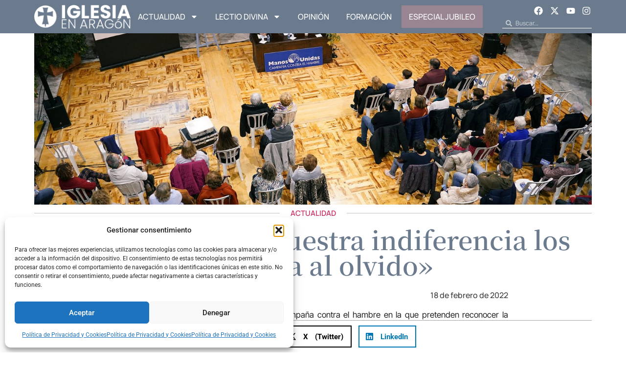

--- FILE ---
content_type: text/html; charset=UTF-8
request_url: https://www.iglesiaenaragon.com/manos-unidas-nuestra-indiferencia-los-condena-al-olvido
body_size: 33559
content:
<!doctype html>
<html lang="es">
<head>
	<meta charset="UTF-8">
	<meta name="viewport" content="width=device-width, initial-scale=1">
	<link rel="profile" href="https://gmpg.org/xfn/11">
	<meta name='robots' content='index, follow, max-image-preview:large, max-snippet:-1, max-video-preview:-1' />

	<!-- This site is optimized with the Yoast SEO plugin v26.4 - https://yoast.com/wordpress/plugins/seo/ -->
	<title>Manos Unidas: &quot;Nuestra indiferencia los condena al olvido&quot; - Iglesia en Aragon</title>
	<link rel="canonical" href="https://www.iglesiaenaragon.com/manos-unidas-nuestra-indiferencia-los-condena-al-olvido" />
	<meta property="og:locale" content="es_ES" />
	<meta property="og:type" content="article" />
	<meta property="og:title" content="Manos Unidas: &quot;Nuestra indiferencia los condena al olvido&quot; - Iglesia en Aragon" />
	<meta property="og:description" content="Manos Unidas ha puesto en marcha su 63 campaña contra el hambre en la que pretenden reconocer la realidad para transformarla. La pandemia del coronavirus ha agravado la desigualdad y el número de personas con hambre aguda se duplicará, por desgracia, estas cifras esconden&nbsp;rostros de seres humanos que no tenemos tiempo ni de mirar ni [&hellip;]" />
	<meta property="og:url" content="https://www.iglesiaenaragon.com/manos-unidas-nuestra-indiferencia-los-condena-al-olvido" />
	<meta property="og:site_name" content="Iglesia en Aragon" />
	<meta property="article:author" content="https://www.facebook.com/Dicesis-de-Teruel-y-Albarracn-492007494163679/" />
	<meta property="article:published_time" content="2022-02-18T10:50:00+00:00" />
	<meta property="article:modified_time" content="2022-02-18T13:00:22+00:00" />
	<meta property="og:image" content="https://www.iglesiaenaragon.com/wp-content/uploads/2022/02/manosunidas22c.jpg" />
	<meta property="og:image:width" content="1900" />
	<meta property="og:image:height" content="1267" />
	<meta property="og:image:type" content="image/jpeg" />
	<meta name="author" content="Diócesis de Teruel y Albarracín" />
	<meta name="twitter:card" content="summary_large_image" />
	<meta name="twitter:creator" content="@diocesisteruel" />
	<meta name="twitter:label1" content="Escrito por" />
	<meta name="twitter:data1" content="Diócesis de Teruel y Albarracín" />
	<meta name="twitter:label2" content="Tiempo de lectura" />
	<meta name="twitter:data2" content="3 minutos" />
	<script type="application/ld+json" class="yoast-schema-graph">{"@context":"https://schema.org","@graph":[{"@type":"WebPage","@id":"https://www.iglesiaenaragon.com/manos-unidas-nuestra-indiferencia-los-condena-al-olvido","url":"https://www.iglesiaenaragon.com/manos-unidas-nuestra-indiferencia-los-condena-al-olvido","name":"Manos Unidas: \"Nuestra indiferencia los condena al olvido\" - Iglesia en Aragon","isPartOf":{"@id":"https://www.iglesiaenaragon.com/#website"},"primaryImageOfPage":{"@id":"https://www.iglesiaenaragon.com/manos-unidas-nuestra-indiferencia-los-condena-al-olvido#primaryimage"},"image":{"@id":"https://www.iglesiaenaragon.com/manos-unidas-nuestra-indiferencia-los-condena-al-olvido#primaryimage"},"thumbnailUrl":"https://www.iglesiaenaragon.com/wp-content/uploads/2022/02/manosunidas22c.jpg","datePublished":"2022-02-18T10:50:00+00:00","dateModified":"2022-02-18T13:00:22+00:00","author":{"@id":"https://www.iglesiaenaragon.com/#/schema/person/3818c1a5f3fb2829a5d151c7252862c3"},"breadcrumb":{"@id":"https://www.iglesiaenaragon.com/manos-unidas-nuestra-indiferencia-los-condena-al-olvido#breadcrumb"},"inLanguage":"es","potentialAction":[{"@type":"ReadAction","target":["https://www.iglesiaenaragon.com/manos-unidas-nuestra-indiferencia-los-condena-al-olvido"]}]},{"@type":"ImageObject","inLanguage":"es","@id":"https://www.iglesiaenaragon.com/manos-unidas-nuestra-indiferencia-los-condena-al-olvido#primaryimage","url":"https://www.iglesiaenaragon.com/wp-content/uploads/2022/02/manosunidas22c.jpg","contentUrl":"https://www.iglesiaenaragon.com/wp-content/uploads/2022/02/manosunidas22c.jpg","width":1900,"height":1267},{"@type":"BreadcrumbList","@id":"https://www.iglesiaenaragon.com/manos-unidas-nuestra-indiferencia-los-condena-al-olvido#breadcrumb","itemListElement":[{"@type":"ListItem","position":1,"name":"Portada","item":"https://www.iglesiaenaragon.com/"},{"@type":"ListItem","position":2,"name":"Manos Unidas: «Nuestra indiferencia los condena al olvido»"}]},{"@type":"WebSite","@id":"https://www.iglesiaenaragon.com/#website","url":"https://www.iglesiaenaragon.com/","name":"Iglesia en Aragon","description":"Noticias de Diócesis de Aragón","potentialAction":[{"@type":"SearchAction","target":{"@type":"EntryPoint","urlTemplate":"https://www.iglesiaenaragon.com/?s={search_term_string}"},"query-input":{"@type":"PropertyValueSpecification","valueRequired":true,"valueName":"search_term_string"}}],"inLanguage":"es"},{"@type":"Person","@id":"https://www.iglesiaenaragon.com/#/schema/person/3818c1a5f3fb2829a5d151c7252862c3","name":"Diócesis de Teruel y Albarracín","image":{"@type":"ImageObject","inLanguage":"es","@id":"https://www.iglesiaenaragon.com/#/schema/person/image/","url":"https://www.iglesiaenaragon.com/wp-content/uploads/2024/10/logocuadradodiocesis-150x150.jpg","contentUrl":"https://www.iglesiaenaragon.com/wp-content/uploads/2024/10/logocuadradodiocesis-150x150.jpg","caption":"Diócesis de Teruel y Albarracín"},"description":"Perfil oficial de la Delegación de Medios de Comunicación Social de la Diócesis de Teruel y Albarracín.","sameAs":["http://www.diocesisdeteruel.org/default.htm","https://www.facebook.com/Dicesis-de-Teruel-y-Albarracn-492007494163679/","https://x.com/@diocesisteruel"],"url":"https://www.iglesiaenaragon.com/author/teruelalbarracin"}]}</script>
	<!-- / Yoast SEO plugin. -->


<link rel="alternate" type="application/rss+xml" title="Iglesia en Aragon &raquo; Feed" href="https://www.iglesiaenaragon.com/feed" />
<link rel="alternate" type="application/rss+xml" title="Iglesia en Aragon &raquo; Feed de los comentarios" href="https://www.iglesiaenaragon.com/comments/feed" />
<link rel="alternate" type="application/rss+xml" title="Iglesia en Aragon &raquo; Comentario Manos Unidas: «Nuestra indiferencia los condena al olvido» del feed" href="https://www.iglesiaenaragon.com/manos-unidas-nuestra-indiferencia-los-condena-al-olvido/feed" />
<link rel="alternate" title="oEmbed (JSON)" type="application/json+oembed" href="https://www.iglesiaenaragon.com/wp-json/oembed/1.0/embed?url=https%3A%2F%2Fwww.iglesiaenaragon.com%2Fmanos-unidas-nuestra-indiferencia-los-condena-al-olvido" />
<link rel="alternate" title="oEmbed (XML)" type="text/xml+oembed" href="https://www.iglesiaenaragon.com/wp-json/oembed/1.0/embed?url=https%3A%2F%2Fwww.iglesiaenaragon.com%2Fmanos-unidas-nuestra-indiferencia-los-condena-al-olvido&#038;format=xml" />
<style id='wp-img-auto-sizes-contain-inline-css'>
img:is([sizes=auto i],[sizes^="auto," i]){contain-intrinsic-size:3000px 1500px}
/*# sourceURL=wp-img-auto-sizes-contain-inline-css */
</style>
<style id='wp-emoji-styles-inline-css'>

	img.wp-smiley, img.emoji {
		display: inline !important;
		border: none !important;
		box-shadow: none !important;
		height: 1em !important;
		width: 1em !important;
		margin: 0 0.07em !important;
		vertical-align: -0.1em !important;
		background: none !important;
		padding: 0 !important;
	}
/*# sourceURL=wp-emoji-styles-inline-css */
</style>
<link rel='stylesheet' id='wp-block-library-css' href='https://www.iglesiaenaragon.com/wp-includes/css/dist/block-library/style.min.css?ver=6.9' media='all' />
<style id='wp-block-image-inline-css'>
.wp-block-image>a,.wp-block-image>figure>a{display:inline-block}.wp-block-image img{box-sizing:border-box;height:auto;max-width:100%;vertical-align:bottom}@media not (prefers-reduced-motion){.wp-block-image img.hide{visibility:hidden}.wp-block-image img.show{animation:show-content-image .4s}}.wp-block-image[style*=border-radius] img,.wp-block-image[style*=border-radius]>a{border-radius:inherit}.wp-block-image.has-custom-border img{box-sizing:border-box}.wp-block-image.aligncenter{text-align:center}.wp-block-image.alignfull>a,.wp-block-image.alignwide>a{width:100%}.wp-block-image.alignfull img,.wp-block-image.alignwide img{height:auto;width:100%}.wp-block-image .aligncenter,.wp-block-image .alignleft,.wp-block-image .alignright,.wp-block-image.aligncenter,.wp-block-image.alignleft,.wp-block-image.alignright{display:table}.wp-block-image .aligncenter>figcaption,.wp-block-image .alignleft>figcaption,.wp-block-image .alignright>figcaption,.wp-block-image.aligncenter>figcaption,.wp-block-image.alignleft>figcaption,.wp-block-image.alignright>figcaption{caption-side:bottom;display:table-caption}.wp-block-image .alignleft{float:left;margin:.5em 1em .5em 0}.wp-block-image .alignright{float:right;margin:.5em 0 .5em 1em}.wp-block-image .aligncenter{margin-left:auto;margin-right:auto}.wp-block-image :where(figcaption){margin-bottom:1em;margin-top:.5em}.wp-block-image.is-style-circle-mask img{border-radius:9999px}@supports ((-webkit-mask-image:none) or (mask-image:none)) or (-webkit-mask-image:none){.wp-block-image.is-style-circle-mask img{border-radius:0;-webkit-mask-image:url('data:image/svg+xml;utf8,<svg viewBox="0 0 100 100" xmlns="http://www.w3.org/2000/svg"><circle cx="50" cy="50" r="50"/></svg>');mask-image:url('data:image/svg+xml;utf8,<svg viewBox="0 0 100 100" xmlns="http://www.w3.org/2000/svg"><circle cx="50" cy="50" r="50"/></svg>');mask-mode:alpha;-webkit-mask-position:center;mask-position:center;-webkit-mask-repeat:no-repeat;mask-repeat:no-repeat;-webkit-mask-size:contain;mask-size:contain}}:root :where(.wp-block-image.is-style-rounded img,.wp-block-image .is-style-rounded img){border-radius:9999px}.wp-block-image figure{margin:0}.wp-lightbox-container{display:flex;flex-direction:column;position:relative}.wp-lightbox-container img{cursor:zoom-in}.wp-lightbox-container img:hover+button{opacity:1}.wp-lightbox-container button{align-items:center;backdrop-filter:blur(16px) saturate(180%);background-color:#5a5a5a40;border:none;border-radius:4px;cursor:zoom-in;display:flex;height:20px;justify-content:center;opacity:0;padding:0;position:absolute;right:16px;text-align:center;top:16px;width:20px;z-index:100}@media not (prefers-reduced-motion){.wp-lightbox-container button{transition:opacity .2s ease}}.wp-lightbox-container button:focus-visible{outline:3px auto #5a5a5a40;outline:3px auto -webkit-focus-ring-color;outline-offset:3px}.wp-lightbox-container button:hover{cursor:pointer;opacity:1}.wp-lightbox-container button:focus{opacity:1}.wp-lightbox-container button:focus,.wp-lightbox-container button:hover,.wp-lightbox-container button:not(:hover):not(:active):not(.has-background){background-color:#5a5a5a40;border:none}.wp-lightbox-overlay{box-sizing:border-box;cursor:zoom-out;height:100vh;left:0;overflow:hidden;position:fixed;top:0;visibility:hidden;width:100%;z-index:100000}.wp-lightbox-overlay .close-button{align-items:center;cursor:pointer;display:flex;justify-content:center;min-height:40px;min-width:40px;padding:0;position:absolute;right:calc(env(safe-area-inset-right) + 16px);top:calc(env(safe-area-inset-top) + 16px);z-index:5000000}.wp-lightbox-overlay .close-button:focus,.wp-lightbox-overlay .close-button:hover,.wp-lightbox-overlay .close-button:not(:hover):not(:active):not(.has-background){background:none;border:none}.wp-lightbox-overlay .lightbox-image-container{height:var(--wp--lightbox-container-height);left:50%;overflow:hidden;position:absolute;top:50%;transform:translate(-50%,-50%);transform-origin:top left;width:var(--wp--lightbox-container-width);z-index:9999999999}.wp-lightbox-overlay .wp-block-image{align-items:center;box-sizing:border-box;display:flex;height:100%;justify-content:center;margin:0;position:relative;transform-origin:0 0;width:100%;z-index:3000000}.wp-lightbox-overlay .wp-block-image img{height:var(--wp--lightbox-image-height);min-height:var(--wp--lightbox-image-height);min-width:var(--wp--lightbox-image-width);width:var(--wp--lightbox-image-width)}.wp-lightbox-overlay .wp-block-image figcaption{display:none}.wp-lightbox-overlay button{background:none;border:none}.wp-lightbox-overlay .scrim{background-color:#fff;height:100%;opacity:.9;position:absolute;width:100%;z-index:2000000}.wp-lightbox-overlay.active{visibility:visible}@media not (prefers-reduced-motion){.wp-lightbox-overlay.active{animation:turn-on-visibility .25s both}.wp-lightbox-overlay.active img{animation:turn-on-visibility .35s both}.wp-lightbox-overlay.show-closing-animation:not(.active){animation:turn-off-visibility .35s both}.wp-lightbox-overlay.show-closing-animation:not(.active) img{animation:turn-off-visibility .25s both}.wp-lightbox-overlay.zoom.active{animation:none;opacity:1;visibility:visible}.wp-lightbox-overlay.zoom.active .lightbox-image-container{animation:lightbox-zoom-in .4s}.wp-lightbox-overlay.zoom.active .lightbox-image-container img{animation:none}.wp-lightbox-overlay.zoom.active .scrim{animation:turn-on-visibility .4s forwards}.wp-lightbox-overlay.zoom.show-closing-animation:not(.active){animation:none}.wp-lightbox-overlay.zoom.show-closing-animation:not(.active) .lightbox-image-container{animation:lightbox-zoom-out .4s}.wp-lightbox-overlay.zoom.show-closing-animation:not(.active) .lightbox-image-container img{animation:none}.wp-lightbox-overlay.zoom.show-closing-animation:not(.active) .scrim{animation:turn-off-visibility .4s forwards}}@keyframes show-content-image{0%{visibility:hidden}99%{visibility:hidden}to{visibility:visible}}@keyframes turn-on-visibility{0%{opacity:0}to{opacity:1}}@keyframes turn-off-visibility{0%{opacity:1;visibility:visible}99%{opacity:0;visibility:visible}to{opacity:0;visibility:hidden}}@keyframes lightbox-zoom-in{0%{transform:translate(calc((-100vw + var(--wp--lightbox-scrollbar-width))/2 + var(--wp--lightbox-initial-left-position)),calc(-50vh + var(--wp--lightbox-initial-top-position))) scale(var(--wp--lightbox-scale))}to{transform:translate(-50%,-50%) scale(1)}}@keyframes lightbox-zoom-out{0%{transform:translate(-50%,-50%) scale(1);visibility:visible}99%{visibility:visible}to{transform:translate(calc((-100vw + var(--wp--lightbox-scrollbar-width))/2 + var(--wp--lightbox-initial-left-position)),calc(-50vh + var(--wp--lightbox-initial-top-position))) scale(var(--wp--lightbox-scale));visibility:hidden}}
/*# sourceURL=https://www.iglesiaenaragon.com/wp-includes/blocks/image/style.min.css */
</style>
<style id='wp-block-embed-inline-css'>
.wp-block-embed.alignleft,.wp-block-embed.alignright,.wp-block[data-align=left]>[data-type="core/embed"],.wp-block[data-align=right]>[data-type="core/embed"]{max-width:360px;width:100%}.wp-block-embed.alignleft .wp-block-embed__wrapper,.wp-block-embed.alignright .wp-block-embed__wrapper,.wp-block[data-align=left]>[data-type="core/embed"] .wp-block-embed__wrapper,.wp-block[data-align=right]>[data-type="core/embed"] .wp-block-embed__wrapper{min-width:280px}.wp-block-cover .wp-block-embed{min-height:240px;min-width:320px}.wp-block-embed{overflow-wrap:break-word}.wp-block-embed :where(figcaption){margin-bottom:1em;margin-top:.5em}.wp-block-embed iframe{max-width:100%}.wp-block-embed__wrapper{position:relative}.wp-embed-responsive .wp-has-aspect-ratio .wp-block-embed__wrapper:before{content:"";display:block;padding-top:50%}.wp-embed-responsive .wp-has-aspect-ratio iframe{bottom:0;height:100%;left:0;position:absolute;right:0;top:0;width:100%}.wp-embed-responsive .wp-embed-aspect-21-9 .wp-block-embed__wrapper:before{padding-top:42.85%}.wp-embed-responsive .wp-embed-aspect-18-9 .wp-block-embed__wrapper:before{padding-top:50%}.wp-embed-responsive .wp-embed-aspect-16-9 .wp-block-embed__wrapper:before{padding-top:56.25%}.wp-embed-responsive .wp-embed-aspect-4-3 .wp-block-embed__wrapper:before{padding-top:75%}.wp-embed-responsive .wp-embed-aspect-1-1 .wp-block-embed__wrapper:before{padding-top:100%}.wp-embed-responsive .wp-embed-aspect-9-16 .wp-block-embed__wrapper:before{padding-top:177.77%}.wp-embed-responsive .wp-embed-aspect-1-2 .wp-block-embed__wrapper:before{padding-top:200%}
/*# sourceURL=https://www.iglesiaenaragon.com/wp-includes/blocks/embed/style.min.css */
</style>
<style id='global-styles-inline-css'>
:root{--wp--preset--aspect-ratio--square: 1;--wp--preset--aspect-ratio--4-3: 4/3;--wp--preset--aspect-ratio--3-4: 3/4;--wp--preset--aspect-ratio--3-2: 3/2;--wp--preset--aspect-ratio--2-3: 2/3;--wp--preset--aspect-ratio--16-9: 16/9;--wp--preset--aspect-ratio--9-16: 9/16;--wp--preset--color--black: #000000;--wp--preset--color--cyan-bluish-gray: #abb8c3;--wp--preset--color--white: #ffffff;--wp--preset--color--pale-pink: #f78da7;--wp--preset--color--vivid-red: #cf2e2e;--wp--preset--color--luminous-vivid-orange: #ff6900;--wp--preset--color--luminous-vivid-amber: #fcb900;--wp--preset--color--light-green-cyan: #7bdcb5;--wp--preset--color--vivid-green-cyan: #00d084;--wp--preset--color--pale-cyan-blue: #8ed1fc;--wp--preset--color--vivid-cyan-blue: #0693e3;--wp--preset--color--vivid-purple: #9b51e0;--wp--preset--gradient--vivid-cyan-blue-to-vivid-purple: linear-gradient(135deg,rgb(6,147,227) 0%,rgb(155,81,224) 100%);--wp--preset--gradient--light-green-cyan-to-vivid-green-cyan: linear-gradient(135deg,rgb(122,220,180) 0%,rgb(0,208,130) 100%);--wp--preset--gradient--luminous-vivid-amber-to-luminous-vivid-orange: linear-gradient(135deg,rgb(252,185,0) 0%,rgb(255,105,0) 100%);--wp--preset--gradient--luminous-vivid-orange-to-vivid-red: linear-gradient(135deg,rgb(255,105,0) 0%,rgb(207,46,46) 100%);--wp--preset--gradient--very-light-gray-to-cyan-bluish-gray: linear-gradient(135deg,rgb(238,238,238) 0%,rgb(169,184,195) 100%);--wp--preset--gradient--cool-to-warm-spectrum: linear-gradient(135deg,rgb(74,234,220) 0%,rgb(151,120,209) 20%,rgb(207,42,186) 40%,rgb(238,44,130) 60%,rgb(251,105,98) 80%,rgb(254,248,76) 100%);--wp--preset--gradient--blush-light-purple: linear-gradient(135deg,rgb(255,206,236) 0%,rgb(152,150,240) 100%);--wp--preset--gradient--blush-bordeaux: linear-gradient(135deg,rgb(254,205,165) 0%,rgb(254,45,45) 50%,rgb(107,0,62) 100%);--wp--preset--gradient--luminous-dusk: linear-gradient(135deg,rgb(255,203,112) 0%,rgb(199,81,192) 50%,rgb(65,88,208) 100%);--wp--preset--gradient--pale-ocean: linear-gradient(135deg,rgb(255,245,203) 0%,rgb(182,227,212) 50%,rgb(51,167,181) 100%);--wp--preset--gradient--electric-grass: linear-gradient(135deg,rgb(202,248,128) 0%,rgb(113,206,126) 100%);--wp--preset--gradient--midnight: linear-gradient(135deg,rgb(2,3,129) 0%,rgb(40,116,252) 100%);--wp--preset--font-size--small: 13px;--wp--preset--font-size--medium: 20px;--wp--preset--font-size--large: 36px;--wp--preset--font-size--x-large: 42px;--wp--preset--spacing--20: 0.44rem;--wp--preset--spacing--30: 0.67rem;--wp--preset--spacing--40: 1rem;--wp--preset--spacing--50: 1.5rem;--wp--preset--spacing--60: 2.25rem;--wp--preset--spacing--70: 3.38rem;--wp--preset--spacing--80: 5.06rem;--wp--preset--shadow--natural: 6px 6px 9px rgba(0, 0, 0, 0.2);--wp--preset--shadow--deep: 12px 12px 50px rgba(0, 0, 0, 0.4);--wp--preset--shadow--sharp: 6px 6px 0px rgba(0, 0, 0, 0.2);--wp--preset--shadow--outlined: 6px 6px 0px -3px rgb(255, 255, 255), 6px 6px rgb(0, 0, 0);--wp--preset--shadow--crisp: 6px 6px 0px rgb(0, 0, 0);}:root { --wp--style--global--content-size: 800px;--wp--style--global--wide-size: 1200px; }:where(body) { margin: 0; }.wp-site-blocks > .alignleft { float: left; margin-right: 2em; }.wp-site-blocks > .alignright { float: right; margin-left: 2em; }.wp-site-blocks > .aligncenter { justify-content: center; margin-left: auto; margin-right: auto; }:where(.wp-site-blocks) > * { margin-block-start: 24px; margin-block-end: 0; }:where(.wp-site-blocks) > :first-child { margin-block-start: 0; }:where(.wp-site-blocks) > :last-child { margin-block-end: 0; }:root { --wp--style--block-gap: 24px; }:root :where(.is-layout-flow) > :first-child{margin-block-start: 0;}:root :where(.is-layout-flow) > :last-child{margin-block-end: 0;}:root :where(.is-layout-flow) > *{margin-block-start: 24px;margin-block-end: 0;}:root :where(.is-layout-constrained) > :first-child{margin-block-start: 0;}:root :where(.is-layout-constrained) > :last-child{margin-block-end: 0;}:root :where(.is-layout-constrained) > *{margin-block-start: 24px;margin-block-end: 0;}:root :where(.is-layout-flex){gap: 24px;}:root :where(.is-layout-grid){gap: 24px;}.is-layout-flow > .alignleft{float: left;margin-inline-start: 0;margin-inline-end: 2em;}.is-layout-flow > .alignright{float: right;margin-inline-start: 2em;margin-inline-end: 0;}.is-layout-flow > .aligncenter{margin-left: auto !important;margin-right: auto !important;}.is-layout-constrained > .alignleft{float: left;margin-inline-start: 0;margin-inline-end: 2em;}.is-layout-constrained > .alignright{float: right;margin-inline-start: 2em;margin-inline-end: 0;}.is-layout-constrained > .aligncenter{margin-left: auto !important;margin-right: auto !important;}.is-layout-constrained > :where(:not(.alignleft):not(.alignright):not(.alignfull)){max-width: var(--wp--style--global--content-size);margin-left: auto !important;margin-right: auto !important;}.is-layout-constrained > .alignwide{max-width: var(--wp--style--global--wide-size);}body .is-layout-flex{display: flex;}.is-layout-flex{flex-wrap: wrap;align-items: center;}.is-layout-flex > :is(*, div){margin: 0;}body .is-layout-grid{display: grid;}.is-layout-grid > :is(*, div){margin: 0;}body{padding-top: 0px;padding-right: 0px;padding-bottom: 0px;padding-left: 0px;}a:where(:not(.wp-element-button)){text-decoration: underline;}:root :where(.wp-element-button, .wp-block-button__link){background-color: #32373c;border-width: 0;color: #fff;font-family: inherit;font-size: inherit;font-style: inherit;font-weight: inherit;letter-spacing: inherit;line-height: inherit;padding-top: calc(0.667em + 2px);padding-right: calc(1.333em + 2px);padding-bottom: calc(0.667em + 2px);padding-left: calc(1.333em + 2px);text-decoration: none;text-transform: inherit;}.has-black-color{color: var(--wp--preset--color--black) !important;}.has-cyan-bluish-gray-color{color: var(--wp--preset--color--cyan-bluish-gray) !important;}.has-white-color{color: var(--wp--preset--color--white) !important;}.has-pale-pink-color{color: var(--wp--preset--color--pale-pink) !important;}.has-vivid-red-color{color: var(--wp--preset--color--vivid-red) !important;}.has-luminous-vivid-orange-color{color: var(--wp--preset--color--luminous-vivid-orange) !important;}.has-luminous-vivid-amber-color{color: var(--wp--preset--color--luminous-vivid-amber) !important;}.has-light-green-cyan-color{color: var(--wp--preset--color--light-green-cyan) !important;}.has-vivid-green-cyan-color{color: var(--wp--preset--color--vivid-green-cyan) !important;}.has-pale-cyan-blue-color{color: var(--wp--preset--color--pale-cyan-blue) !important;}.has-vivid-cyan-blue-color{color: var(--wp--preset--color--vivid-cyan-blue) !important;}.has-vivid-purple-color{color: var(--wp--preset--color--vivid-purple) !important;}.has-black-background-color{background-color: var(--wp--preset--color--black) !important;}.has-cyan-bluish-gray-background-color{background-color: var(--wp--preset--color--cyan-bluish-gray) !important;}.has-white-background-color{background-color: var(--wp--preset--color--white) !important;}.has-pale-pink-background-color{background-color: var(--wp--preset--color--pale-pink) !important;}.has-vivid-red-background-color{background-color: var(--wp--preset--color--vivid-red) !important;}.has-luminous-vivid-orange-background-color{background-color: var(--wp--preset--color--luminous-vivid-orange) !important;}.has-luminous-vivid-amber-background-color{background-color: var(--wp--preset--color--luminous-vivid-amber) !important;}.has-light-green-cyan-background-color{background-color: var(--wp--preset--color--light-green-cyan) !important;}.has-vivid-green-cyan-background-color{background-color: var(--wp--preset--color--vivid-green-cyan) !important;}.has-pale-cyan-blue-background-color{background-color: var(--wp--preset--color--pale-cyan-blue) !important;}.has-vivid-cyan-blue-background-color{background-color: var(--wp--preset--color--vivid-cyan-blue) !important;}.has-vivid-purple-background-color{background-color: var(--wp--preset--color--vivid-purple) !important;}.has-black-border-color{border-color: var(--wp--preset--color--black) !important;}.has-cyan-bluish-gray-border-color{border-color: var(--wp--preset--color--cyan-bluish-gray) !important;}.has-white-border-color{border-color: var(--wp--preset--color--white) !important;}.has-pale-pink-border-color{border-color: var(--wp--preset--color--pale-pink) !important;}.has-vivid-red-border-color{border-color: var(--wp--preset--color--vivid-red) !important;}.has-luminous-vivid-orange-border-color{border-color: var(--wp--preset--color--luminous-vivid-orange) !important;}.has-luminous-vivid-amber-border-color{border-color: var(--wp--preset--color--luminous-vivid-amber) !important;}.has-light-green-cyan-border-color{border-color: var(--wp--preset--color--light-green-cyan) !important;}.has-vivid-green-cyan-border-color{border-color: var(--wp--preset--color--vivid-green-cyan) !important;}.has-pale-cyan-blue-border-color{border-color: var(--wp--preset--color--pale-cyan-blue) !important;}.has-vivid-cyan-blue-border-color{border-color: var(--wp--preset--color--vivid-cyan-blue) !important;}.has-vivid-purple-border-color{border-color: var(--wp--preset--color--vivid-purple) !important;}.has-vivid-cyan-blue-to-vivid-purple-gradient-background{background: var(--wp--preset--gradient--vivid-cyan-blue-to-vivid-purple) !important;}.has-light-green-cyan-to-vivid-green-cyan-gradient-background{background: var(--wp--preset--gradient--light-green-cyan-to-vivid-green-cyan) !important;}.has-luminous-vivid-amber-to-luminous-vivid-orange-gradient-background{background: var(--wp--preset--gradient--luminous-vivid-amber-to-luminous-vivid-orange) !important;}.has-luminous-vivid-orange-to-vivid-red-gradient-background{background: var(--wp--preset--gradient--luminous-vivid-orange-to-vivid-red) !important;}.has-very-light-gray-to-cyan-bluish-gray-gradient-background{background: var(--wp--preset--gradient--very-light-gray-to-cyan-bluish-gray) !important;}.has-cool-to-warm-spectrum-gradient-background{background: var(--wp--preset--gradient--cool-to-warm-spectrum) !important;}.has-blush-light-purple-gradient-background{background: var(--wp--preset--gradient--blush-light-purple) !important;}.has-blush-bordeaux-gradient-background{background: var(--wp--preset--gradient--blush-bordeaux) !important;}.has-luminous-dusk-gradient-background{background: var(--wp--preset--gradient--luminous-dusk) !important;}.has-pale-ocean-gradient-background{background: var(--wp--preset--gradient--pale-ocean) !important;}.has-electric-grass-gradient-background{background: var(--wp--preset--gradient--electric-grass) !important;}.has-midnight-gradient-background{background: var(--wp--preset--gradient--midnight) !important;}.has-small-font-size{font-size: var(--wp--preset--font-size--small) !important;}.has-medium-font-size{font-size: var(--wp--preset--font-size--medium) !important;}.has-large-font-size{font-size: var(--wp--preset--font-size--large) !important;}.has-x-large-font-size{font-size: var(--wp--preset--font-size--x-large) !important;}
/*# sourceURL=global-styles-inline-css */
</style>

<link rel='stylesheet' id='cmplz-general-css' href='https://www.iglesiaenaragon.com/wp-content/plugins/complianz-gdpr/assets/css/cookieblocker.min.css?ver=1764159181' media='all' />
<link rel='stylesheet' id='hello-elementor-css' href='https://www.iglesiaenaragon.com/wp-content/themes/hello-elementor/assets/css/reset.css?ver=3.4.4' media='all' />
<link rel='stylesheet' id='hello-elementor-theme-style-css' href='https://www.iglesiaenaragon.com/wp-content/themes/hello-elementor/assets/css/theme.css?ver=3.4.4' media='all' />
<link rel='stylesheet' id='hello-elementor-header-footer-css' href='https://www.iglesiaenaragon.com/wp-content/themes/hello-elementor/assets/css/header-footer.css?ver=3.4.4' media='all' />
<link rel='stylesheet' id='elementor-frontend-css' href='https://www.iglesiaenaragon.com/wp-content/plugins/elementor/assets/css/frontend.min.css?ver=3.33.2' media='all' />
<link rel='stylesheet' id='elementor-post-64606-css' href='https://www.iglesiaenaragon.com/wp-content/uploads/elementor/css/post-64606.css?ver=1767866398' media='all' />
<link rel='stylesheet' id='widget-image-css' href='https://www.iglesiaenaragon.com/wp-content/plugins/elementor/assets/css/widget-image.min.css?ver=3.33.2' media='all' />
<link rel='stylesheet' id='widget-nav-menu-css' href='https://www.iglesiaenaragon.com/wp-content/plugins/elementor-pro/assets/css/widget-nav-menu.min.css?ver=3.33.1' media='all' />
<link rel='stylesheet' id='widget-social-icons-css' href='https://www.iglesiaenaragon.com/wp-content/plugins/elementor/assets/css/widget-social-icons.min.css?ver=3.33.2' media='all' />
<link rel='stylesheet' id='e-apple-webkit-css' href='https://www.iglesiaenaragon.com/wp-content/plugins/elementor/assets/css/conditionals/apple-webkit.min.css?ver=3.33.2' media='all' />
<link rel='stylesheet' id='widget-search-form-css' href='https://www.iglesiaenaragon.com/wp-content/plugins/elementor-pro/assets/css/widget-search-form.min.css?ver=3.33.1' media='all' />
<link rel='stylesheet' id='widget-spacer-css' href='https://www.iglesiaenaragon.com/wp-content/plugins/elementor/assets/css/widget-spacer.min.css?ver=3.33.2' media='all' />
<link rel='stylesheet' id='widget-form-css' href='https://www.iglesiaenaragon.com/wp-content/plugins/elementor-pro/assets/css/widget-form.min.css?ver=3.33.1' media='all' />
<link rel='stylesheet' id='widget-heading-css' href='https://www.iglesiaenaragon.com/wp-content/plugins/elementor/assets/css/widget-heading.min.css?ver=3.33.2' media='all' />
<link rel='stylesheet' id='e-animation-float-css' href='https://www.iglesiaenaragon.com/wp-content/plugins/elementor/assets/lib/animations/styles/e-animation-float.min.css?ver=3.33.2' media='all' />
<link rel='stylesheet' id='widget-divider-css' href='https://www.iglesiaenaragon.com/wp-content/plugins/elementor/assets/css/widget-divider.min.css?ver=3.33.2' media='all' />
<link rel='stylesheet' id='widget-share-buttons-css' href='https://www.iglesiaenaragon.com/wp-content/plugins/elementor-pro/assets/css/widget-share-buttons.min.css?ver=3.33.1' media='all' />
<link rel='stylesheet' id='e-sticky-css' href='https://www.iglesiaenaragon.com/wp-content/plugins/elementor-pro/assets/css/modules/sticky.min.css?ver=3.33.1' media='all' />
<link rel='stylesheet' id='widget-loop-common-css' href='https://www.iglesiaenaragon.com/wp-content/plugins/elementor-pro/assets/css/widget-loop-common.min.css?ver=3.33.1' media='all' />
<link rel='stylesheet' id='widget-loop-grid-css' href='https://www.iglesiaenaragon.com/wp-content/plugins/elementor-pro/assets/css/widget-loop-grid.min.css?ver=3.33.1' media='all' />
<link rel='stylesheet' id='elementor-post-64671-css' href='https://www.iglesiaenaragon.com/wp-content/uploads/elementor/css/post-64671.css?ver=1767866398' media='all' />
<link rel='stylesheet' id='elementor-post-64646-css' href='https://www.iglesiaenaragon.com/wp-content/uploads/elementor/css/post-64646.css?ver=1767866398' media='all' />
<link rel='stylesheet' id='elementor-post-64825-css' href='https://www.iglesiaenaragon.com/wp-content/uploads/elementor/css/post-64825.css?ver=1767866403' media='all' />
<link rel='stylesheet' id='wp-block-paragraph-css' href='https://www.iglesiaenaragon.com/wp-includes/blocks/paragraph/style.min.css?ver=6.9' media='all' />
<link rel='stylesheet' id='wp-block-heading-css' href='https://www.iglesiaenaragon.com/wp-includes/blocks/heading/style.min.css?ver=6.9' media='all' />
<link rel='stylesheet' id='elementor-gf-local-manrope-css' href='https://www.iglesiaenaragon.com/wp-content/uploads/elementor/google-fonts/css/manrope.css?ver=1747221948' media='all' />
<link rel='stylesheet' id='elementor-gf-local-notoserifjp-css' href='https://www.iglesiaenaragon.com/wp-content/uploads/elementor/google-fonts/css/notoserifjp.css?ver=1747222460' media='all' />
<link rel='stylesheet' id='elementor-gf-local-intertight-css' href='https://www.iglesiaenaragon.com/wp-content/uploads/elementor/google-fonts/css/intertight.css?ver=1747222483' media='all' />
<link rel='stylesheet' id='elementor-gf-local-roboto-css' href='https://www.iglesiaenaragon.com/wp-content/uploads/elementor/google-fonts/css/roboto.css?ver=1747222517' media='all' />
<link rel='stylesheet' id='elementor-gf-local-dmserifdisplay-css' href='https://www.iglesiaenaragon.com/wp-content/uploads/elementor/google-fonts/css/dmserifdisplay.css?ver=1747222519' media='all' />
<script src="https://www.iglesiaenaragon.com/wp-includes/js/jquery/jquery.min.js?ver=3.7.1" id="jquery-core-js"></script>
<script src="https://www.iglesiaenaragon.com/wp-includes/js/jquery/jquery-migrate.min.js?ver=3.4.1" id="jquery-migrate-js"></script>
<link rel="https://api.w.org/" href="https://www.iglesiaenaragon.com/wp-json/" /><link rel="alternate" title="JSON" type="application/json" href="https://www.iglesiaenaragon.com/wp-json/wp/v2/posts/43913" /><link rel="EditURI" type="application/rsd+xml" title="RSD" href="https://www.iglesiaenaragon.com/xmlrpc.php?rsd" />
<meta name="generator" content="WordPress 6.9" />
<link rel='shortlink' href='https://www.iglesiaenaragon.com/?p=43913' />
			<style>.cmplz-hidden {
					display: none !important;
				}</style><!-- Google tag (gtag.js) -->
<script async src="https://www.googletagmanager.com/gtag/js?id=G-P178X20TT8"></script>
<script>
  window.dataLayer = window.dataLayer || [];
  function gtag(){dataLayer.push(arguments);}
  gtag('js', new Date());

  gtag('config', 'G-P178X20TT8');
</script>
			<style>
				.e-con.e-parent:nth-of-type(n+4):not(.e-lazyloaded):not(.e-no-lazyload),
				.e-con.e-parent:nth-of-type(n+4):not(.e-lazyloaded):not(.e-no-lazyload) * {
					background-image: none !important;
				}
				@media screen and (max-height: 1024px) {
					.e-con.e-parent:nth-of-type(n+3):not(.e-lazyloaded):not(.e-no-lazyload),
					.e-con.e-parent:nth-of-type(n+3):not(.e-lazyloaded):not(.e-no-lazyload) * {
						background-image: none !important;
					}
				}
				@media screen and (max-height: 640px) {
					.e-con.e-parent:nth-of-type(n+2):not(.e-lazyloaded):not(.e-no-lazyload),
					.e-con.e-parent:nth-of-type(n+2):not(.e-lazyloaded):not(.e-no-lazyload) * {
						background-image: none !important;
					}
				}
			</style>
			<link rel="icon" href="https://www.iglesiaenaragon.com/wp-content/uploads/2017/10/favicon-125x125.png" sizes="32x32" />
<link rel="icon" href="https://www.iglesiaenaragon.com/wp-content/uploads/2017/10/favicon.png" sizes="192x192" />
<link rel="apple-touch-icon" href="https://www.iglesiaenaragon.com/wp-content/uploads/2017/10/favicon.png" />
<meta name="msapplication-TileImage" content="https://www.iglesiaenaragon.com/wp-content/uploads/2017/10/favicon.png" />
</head>
<body class="wp-singular post-template-default single single-post postid-43913 single-format-standard wp-embed-responsive wp-theme-hello-elementor hello-elementor-default elementor-default elementor-kit-64606 elementor-page-64825">


<a class="skip-link screen-reader-text" href="#content">Ir al contenido</a>

		<header data-elementor-type="header" data-elementor-id="64671" class="elementor elementor-64671 elementor-location-header" data-elementor-post-type="elementor_library">
			<div class="elementor-element elementor-element-26fce7a8 e-flex e-con-boxed e-con e-parent" data-id="26fce7a8" data-element_type="container" data-settings="{&quot;background_background&quot;:&quot;classic&quot;}">
					<div class="e-con-inner">
				<div class="elementor-element elementor-element-6ea08aa4 elementor-widget__width-initial elementor-widget-tablet__width-initial elementor-widget elementor-widget-image" data-id="6ea08aa4" data-element_type="widget" data-widget_type="image.default">
				<div class="elementor-widget-container">
																<a href="/">
							<img width="200" height="49" src="https://www.iglesiaenaragon.com/wp-content/uploads/2024/08/Logo-IeA_5.png" class="attachment-full size-full wp-image-64672" alt="" />								</a>
															</div>
				</div>
				<div class="elementor-element elementor-element-70dbe36c elementor-nav-menu--dropdown-mobile elementor-nav-menu--stretch elementor-widget-mobile__width-initial elementor-nav-menu__text-align-center elementor-nav-menu--toggle elementor-nav-menu--burger elementor-widget elementor-widget-nav-menu" data-id="70dbe36c" data-element_type="widget" data-settings="{&quot;full_width&quot;:&quot;stretch&quot;,&quot;layout&quot;:&quot;horizontal&quot;,&quot;submenu_icon&quot;:{&quot;value&quot;:&quot;&lt;svg aria-hidden=\&quot;true\&quot; class=\&quot;e-font-icon-svg e-fas-caret-down\&quot; viewBox=\&quot;0 0 320 512\&quot; xmlns=\&quot;http:\/\/www.w3.org\/2000\/svg\&quot;&gt;&lt;path d=\&quot;M31.3 192h257.3c17.8 0 26.7 21.5 14.1 34.1L174.1 354.8c-7.8 7.8-20.5 7.8-28.3 0L17.2 226.1C4.6 213.5 13.5 192 31.3 192z\&quot;&gt;&lt;\/path&gt;&lt;\/svg&gt;&quot;,&quot;library&quot;:&quot;fa-solid&quot;},&quot;toggle&quot;:&quot;burger&quot;}" data-widget_type="nav-menu.default">
				<div class="elementor-widget-container">
								<nav aria-label="Menú" class="elementor-nav-menu--main elementor-nav-menu__container elementor-nav-menu--layout-horizontal e--pointer-underline e--animation-fade">
				<ul id="menu-1-70dbe36c" class="elementor-nav-menu"><li class="menu-item menu-item-type-taxonomy menu-item-object-category current-post-ancestor current-menu-parent current-post-parent menu-item-has-children menu-item-105"><a href="https://www.iglesiaenaragon.com/seccion/actualidad" class="elementor-item">Actualidad</a>
<ul class="sub-menu elementor-nav-menu--dropdown">
	<li class="menu-item menu-item-type-taxonomy menu-item-object-category menu-item-106"><a href="https://www.iglesiaenaragon.com/seccion/actualidad/barbastro-monzon" class="elementor-sub-item">Barbastro-Monzón</a></li>
	<li class="menu-item menu-item-type-taxonomy menu-item-object-category menu-item-107"><a href="https://www.iglesiaenaragon.com/seccion/actualidad/huesca" class="elementor-sub-item">Huesca</a></li>
	<li class="menu-item menu-item-type-taxonomy menu-item-object-category menu-item-108"><a href="https://www.iglesiaenaragon.com/seccion/actualidad/jaca" class="elementor-sub-item">Jaca</a></li>
	<li class="menu-item menu-item-type-taxonomy menu-item-object-category menu-item-109"><a href="https://www.iglesiaenaragon.com/seccion/actualidad/tarazona" class="elementor-sub-item">Tarazona</a></li>
	<li class="menu-item menu-item-type-taxonomy menu-item-object-category current-post-ancestor current-menu-parent current-post-parent menu-item-110"><a href="https://www.iglesiaenaragon.com/seccion/actualidad/teruel-y-albarracin" class="elementor-sub-item">Teruel y Albarracín</a></li>
	<li class="menu-item menu-item-type-taxonomy menu-item-object-category menu-item-111"><a href="https://www.iglesiaenaragon.com/seccion/actualidad/zaragoza" class="elementor-sub-item">Zaragoza</a></li>
</ul>
</li>
<li class="menu-item menu-item-type-taxonomy menu-item-object-category menu-item-has-children menu-item-64782"><a href="https://www.iglesiaenaragon.com/seccion/lectio-divina" class="elementor-item">Lectio Divina</a>
<ul class="sub-menu elementor-nav-menu--dropdown">
	<li class="menu-item menu-item-type-taxonomy menu-item-object-category menu-item-69686"><a href="https://www.iglesiaenaragon.com/seccion/salmos-para-el-cristiano-de-hoy" class="elementor-sub-item">Salmos para el cristiano de hoy</a></li>
</ul>
</li>
<li class="menu-item menu-item-type-taxonomy menu-item-object-category menu-item-64783"><a href="https://www.iglesiaenaragon.com/seccion/opinion" class="elementor-item">Opinión</a></li>
<li class="menu-item menu-item-type-taxonomy menu-item-object-category menu-item-66391"><a href="https://www.iglesiaenaragon.com/seccion/formacion" class="elementor-item">Formación</a></li>
<li class="botDestacado menu-item menu-item-type-post_type menu-item-object-page menu-item-64848"><a href="https://www.iglesiaenaragon.com/especial-jubileo-2025" class="elementor-item">Especial Jubileo</a></li>
</ul>			</nav>
					<div class="elementor-menu-toggle" role="button" tabindex="0" aria-label="Alternar menú" aria-expanded="false">
			<svg aria-hidden="true" role="presentation" class="elementor-menu-toggle__icon--open e-font-icon-svg e-eicon-menu-bar" viewBox="0 0 1000 1000" xmlns="http://www.w3.org/2000/svg"><path d="M104 333H896C929 333 958 304 958 271S929 208 896 208H104C71 208 42 237 42 271S71 333 104 333ZM104 583H896C929 583 958 554 958 521S929 458 896 458H104C71 458 42 487 42 521S71 583 104 583ZM104 833H896C929 833 958 804 958 771S929 708 896 708H104C71 708 42 737 42 771S71 833 104 833Z"></path></svg><svg aria-hidden="true" role="presentation" class="elementor-menu-toggle__icon--close e-font-icon-svg e-eicon-close" viewBox="0 0 1000 1000" xmlns="http://www.w3.org/2000/svg"><path d="M742 167L500 408 258 167C246 154 233 150 217 150 196 150 179 158 167 167 154 179 150 196 150 212 150 229 154 242 171 254L408 500 167 742C138 771 138 800 167 829 196 858 225 858 254 829L496 587 738 829C750 842 767 846 783 846 800 846 817 842 829 829 842 817 846 804 846 783 846 767 842 750 829 737L588 500 833 258C863 229 863 200 833 171 804 137 775 137 742 167Z"></path></svg>		</div>
					<nav class="elementor-nav-menu--dropdown elementor-nav-menu__container" aria-hidden="true">
				<ul id="menu-2-70dbe36c" class="elementor-nav-menu"><li class="menu-item menu-item-type-taxonomy menu-item-object-category current-post-ancestor current-menu-parent current-post-parent menu-item-has-children menu-item-105"><a href="https://www.iglesiaenaragon.com/seccion/actualidad" class="elementor-item" tabindex="-1">Actualidad</a>
<ul class="sub-menu elementor-nav-menu--dropdown">
	<li class="menu-item menu-item-type-taxonomy menu-item-object-category menu-item-106"><a href="https://www.iglesiaenaragon.com/seccion/actualidad/barbastro-monzon" class="elementor-sub-item" tabindex="-1">Barbastro-Monzón</a></li>
	<li class="menu-item menu-item-type-taxonomy menu-item-object-category menu-item-107"><a href="https://www.iglesiaenaragon.com/seccion/actualidad/huesca" class="elementor-sub-item" tabindex="-1">Huesca</a></li>
	<li class="menu-item menu-item-type-taxonomy menu-item-object-category menu-item-108"><a href="https://www.iglesiaenaragon.com/seccion/actualidad/jaca" class="elementor-sub-item" tabindex="-1">Jaca</a></li>
	<li class="menu-item menu-item-type-taxonomy menu-item-object-category menu-item-109"><a href="https://www.iglesiaenaragon.com/seccion/actualidad/tarazona" class="elementor-sub-item" tabindex="-1">Tarazona</a></li>
	<li class="menu-item menu-item-type-taxonomy menu-item-object-category current-post-ancestor current-menu-parent current-post-parent menu-item-110"><a href="https://www.iglesiaenaragon.com/seccion/actualidad/teruel-y-albarracin" class="elementor-sub-item" tabindex="-1">Teruel y Albarracín</a></li>
	<li class="menu-item menu-item-type-taxonomy menu-item-object-category menu-item-111"><a href="https://www.iglesiaenaragon.com/seccion/actualidad/zaragoza" class="elementor-sub-item" tabindex="-1">Zaragoza</a></li>
</ul>
</li>
<li class="menu-item menu-item-type-taxonomy menu-item-object-category menu-item-has-children menu-item-64782"><a href="https://www.iglesiaenaragon.com/seccion/lectio-divina" class="elementor-item" tabindex="-1">Lectio Divina</a>
<ul class="sub-menu elementor-nav-menu--dropdown">
	<li class="menu-item menu-item-type-taxonomy menu-item-object-category menu-item-69686"><a href="https://www.iglesiaenaragon.com/seccion/salmos-para-el-cristiano-de-hoy" class="elementor-sub-item" tabindex="-1">Salmos para el cristiano de hoy</a></li>
</ul>
</li>
<li class="menu-item menu-item-type-taxonomy menu-item-object-category menu-item-64783"><a href="https://www.iglesiaenaragon.com/seccion/opinion" class="elementor-item" tabindex="-1">Opinión</a></li>
<li class="menu-item menu-item-type-taxonomy menu-item-object-category menu-item-66391"><a href="https://www.iglesiaenaragon.com/seccion/formacion" class="elementor-item" tabindex="-1">Formación</a></li>
<li class="botDestacado menu-item menu-item-type-post_type menu-item-object-page menu-item-64848"><a href="https://www.iglesiaenaragon.com/especial-jubileo-2025" class="elementor-item" tabindex="-1">Especial Jubileo</a></li>
</ul>			</nav>
						</div>
				</div>
		<div class="elementor-element elementor-element-26589294 e-con-full e-flex e-con e-child" data-id="26589294" data-element_type="container">
				<div class="elementor-element elementor-element-63aada50 elementor-shape-square e-grid-align-right elementor-grid-0 elementor-widget elementor-widget-social-icons" data-id="63aada50" data-element_type="widget" data-widget_type="social-icons.default">
				<div class="elementor-widget-container">
							<div class="elementor-social-icons-wrapper elementor-grid" role="list">
							<span class="elementor-grid-item" role="listitem">
					<a class="elementor-icon elementor-social-icon elementor-social-icon-facebook elementor-repeater-item-29f7a60" href="https://www.facebook.com/iglesiaenaragon/" target="_blank">
						<span class="elementor-screen-only">Facebook</span>
						<svg aria-hidden="true" class="e-font-icon-svg e-fab-facebook" viewBox="0 0 512 512" xmlns="http://www.w3.org/2000/svg"><path d="M504 256C504 119 393 8 256 8S8 119 8 256c0 123.78 90.69 226.38 209.25 245V327.69h-63V256h63v-54.64c0-62.15 37-96.48 93.67-96.48 27.14 0 55.52 4.84 55.52 4.84v61h-31.28c-30.8 0-40.41 19.12-40.41 38.73V256h68.78l-11 71.69h-57.78V501C413.31 482.38 504 379.78 504 256z"></path></svg>					</a>
				</span>
							<span class="elementor-grid-item" role="listitem">
					<a class="elementor-icon elementor-social-icon elementor-social-icon-x-twitter elementor-repeater-item-7cfc752" href="https://twitter.com/iglesiaenaragon?lang=es" target="_blank">
						<span class="elementor-screen-only">X-twitter</span>
						<svg aria-hidden="true" class="e-font-icon-svg e-fab-x-twitter" viewBox="0 0 512 512" xmlns="http://www.w3.org/2000/svg"><path d="M389.2 48h70.6L305.6 224.2 487 464H345L233.7 318.6 106.5 464H35.8L200.7 275.5 26.8 48H172.4L272.9 180.9 389.2 48zM364.4 421.8h39.1L151.1 88h-42L364.4 421.8z"></path></svg>					</a>
				</span>
							<span class="elementor-grid-item" role="listitem">
					<a class="elementor-icon elementor-social-icon elementor-social-icon-youtube elementor-repeater-item-eb1ee45" href="https://www.youtube.com/@iglesiaenaragon" target="_blank">
						<span class="elementor-screen-only">Youtube</span>
						<svg aria-hidden="true" class="e-font-icon-svg e-fab-youtube" viewBox="0 0 576 512" xmlns="http://www.w3.org/2000/svg"><path d="M549.655 124.083c-6.281-23.65-24.787-42.276-48.284-48.597C458.781 64 288 64 288 64S117.22 64 74.629 75.486c-23.497 6.322-42.003 24.947-48.284 48.597-11.412 42.867-11.412 132.305-11.412 132.305s0 89.438 11.412 132.305c6.281 23.65 24.787 41.5 48.284 47.821C117.22 448 288 448 288 448s170.78 0 213.371-11.486c23.497-6.321 42.003-24.171 48.284-47.821 11.412-42.867 11.412-132.305 11.412-132.305s0-89.438-11.412-132.305zm-317.51 213.508V175.185l142.739 81.205-142.739 81.201z"></path></svg>					</a>
				</span>
							<span class="elementor-grid-item" role="listitem">
					<a class="elementor-icon elementor-social-icon elementor-social-icon-instagram elementor-repeater-item-0a7a7ad" href="https://www.instagram.com/iglesiaenaragon/" target="_blank">
						<span class="elementor-screen-only">Instagram</span>
						<svg aria-hidden="true" class="e-font-icon-svg e-fab-instagram" viewBox="0 0 448 512" xmlns="http://www.w3.org/2000/svg"><path d="M224.1 141c-63.6 0-114.9 51.3-114.9 114.9s51.3 114.9 114.9 114.9S339 319.5 339 255.9 287.7 141 224.1 141zm0 189.6c-41.1 0-74.7-33.5-74.7-74.7s33.5-74.7 74.7-74.7 74.7 33.5 74.7 74.7-33.6 74.7-74.7 74.7zm146.4-194.3c0 14.9-12 26.8-26.8 26.8-14.9 0-26.8-12-26.8-26.8s12-26.8 26.8-26.8 26.8 12 26.8 26.8zm76.1 27.2c-1.7-35.9-9.9-67.7-36.2-93.9-26.2-26.2-58-34.4-93.9-36.2-37-2.1-147.9-2.1-184.9 0-35.8 1.7-67.6 9.9-93.9 36.1s-34.4 58-36.2 93.9c-2.1 37-2.1 147.9 0 184.9 1.7 35.9 9.9 67.7 36.2 93.9s58 34.4 93.9 36.2c37 2.1 147.9 2.1 184.9 0 35.9-1.7 67.7-9.9 93.9-36.2 26.2-26.2 34.4-58 36.2-93.9 2.1-37 2.1-147.8 0-184.8zM398.8 388c-7.8 19.6-22.9 34.7-42.6 42.6-29.5 11.7-99.5 9-132.1 9s-102.7 2.6-132.1-9c-19.6-7.8-34.7-22.9-42.6-42.6-11.7-29.5-9-99.5-9-132.1s-2.6-102.7 9-132.1c7.8-19.6 22.9-34.7 42.6-42.6 29.5-11.7 99.5-9 132.1-9s102.7-2.6 132.1 9c19.6 7.8 34.7 22.9 42.6 42.6 11.7 29.5 9 99.5 9 132.1s2.7 102.7-9 132.1z"></path></svg>					</a>
				</span>
					</div>
						</div>
				</div>
				<div class="elementor-element elementor-element-21ca02c2 elementor-search-form--skin-minimal elementor-widget__width-initial elementor-widget elementor-widget-search-form" data-id="21ca02c2" data-element_type="widget" data-settings="{&quot;skin&quot;:&quot;minimal&quot;}" data-widget_type="search-form.default">
				<div class="elementor-widget-container">
							<search role="search">
			<form class="elementor-search-form" action="https://www.iglesiaenaragon.com" method="get">
												<div class="elementor-search-form__container">
					<label class="elementor-screen-only" for="elementor-search-form-21ca02c2">Buscar</label>

											<div class="elementor-search-form__icon">
							<div class="e-font-icon-svg-container"><svg aria-hidden="true" class="e-font-icon-svg e-fas-search" viewBox="0 0 512 512" xmlns="http://www.w3.org/2000/svg"><path d="M505 442.7L405.3 343c-4.5-4.5-10.6-7-17-7H372c27.6-35.3 44-79.7 44-128C416 93.1 322.9 0 208 0S0 93.1 0 208s93.1 208 208 208c48.3 0 92.7-16.4 128-44v16.3c0 6.4 2.5 12.5 7 17l99.7 99.7c9.4 9.4 24.6 9.4 33.9 0l28.3-28.3c9.4-9.4 9.4-24.6.1-34zM208 336c-70.7 0-128-57.2-128-128 0-70.7 57.2-128 128-128 70.7 0 128 57.2 128 128 0 70.7-57.2 128-128 128z"></path></svg></div>							<span class="elementor-screen-only">Buscar</span>
						</div>
					
					<input id="elementor-search-form-21ca02c2" placeholder="Buscar..." class="elementor-search-form__input" type="search" name="s" value="">
					
					
									</div>
			</form>
		</search>
						</div>
				</div>
				</div>
					</div>
				</div>
				</header>
				<div data-elementor-type="single-post" data-elementor-id="64825" class="elementor elementor-64825 elementor-location-single post-43913 post type-post status-publish format-standard has-post-thumbnail hentry category-actualidad category-teruel-y-albarracin" data-elementor-post-type="elementor_library">
			<a class="elementor-element elementor-element-768027c e-flex e-con-boxed e-con e-parent" data-id="768027c" data-element_type="container" href="https://www.iglesiaenaragon.com/wp-content/uploads/2022/02/manosunidas22c.jpg">
					<div class="e-con-inner">
				<div class="elementor-element elementor-element-010a840 elementor-widget elementor-widget-theme-post-featured-image elementor-widget-image" data-id="010a840" data-element_type="widget" data-widget_type="theme-post-featured-image.default">
				<div class="elementor-widget-container">
															<img width="1900" height="1267" src="https://www.iglesiaenaragon.com/wp-content/uploads/2022/02/manosunidas22c.jpg" class="attachment-2048x2048 size-2048x2048 wp-image-44222" alt="" srcset="https://www.iglesiaenaragon.com/wp-content/uploads/2022/02/manosunidas22c.jpg 1900w, https://www.iglesiaenaragon.com/wp-content/uploads/2022/02/manosunidas22c-300x200.jpg 300w, https://www.iglesiaenaragon.com/wp-content/uploads/2022/02/manosunidas22c-1024x683.jpg 1024w, https://www.iglesiaenaragon.com/wp-content/uploads/2022/02/manosunidas22c-768x512.jpg 768w, https://www.iglesiaenaragon.com/wp-content/uploads/2022/02/manosunidas22c-1536x1024.jpg 1536w, https://www.iglesiaenaragon.com/wp-content/uploads/2022/02/manosunidas22c-360x240.jpg 360w" sizes="(max-width: 1900px) 100vw, 1900px" />															</div>
				</div>
					</div>
				</a>
		<div class="elementor-element elementor-element-bbfb30f e-flex e-con-boxed e-con e-parent" data-id="bbfb30f" data-element_type="container">
					<div class="e-con-inner">
				<div class="elementor-element elementor-element-b090f19 elementor-widget-divider--view-line_text elementor-widget-divider--element-align-center elementor-widget elementor-widget-divider" data-id="b090f19" data-element_type="widget" data-widget_type="divider.default">
				<div class="elementor-widget-container">
							<div class="elementor-divider">
			<span class="elementor-divider-separator">
							<span class="elementor-divider__text elementor-divider__element">
				<a href="https://www.iglesiaenaragon.com/seccion/actualidad">Actualidad</a>				</span>
						</span>
		</div>
						</div>
				</div>
				<div class="elementor-element elementor-element-76e5b11 elementor-widget elementor-widget-theme-post-title elementor-page-title elementor-widget-heading" data-id="76e5b11" data-element_type="widget" data-widget_type="theme-post-title.default">
				<div class="elementor-widget-container">
					<h1 class="elementor-heading-title elementor-size-default">Manos Unidas: «Nuestra indiferencia los condena al olvido»</h1>				</div>
				</div>
		<div class="elementor-element elementor-element-8bcc376 e-flex e-con-boxed e-con e-child" data-id="8bcc376" data-element_type="container">
					<div class="e-con-inner">
				<div class="elementor-element elementor-element-1b5c6bc elementor-widget__width-initial elementor-widget elementor-widget-heading" data-id="1b5c6bc" data-element_type="widget" data-widget_type="heading.default">
				<div class="elementor-widget-container">
					<span class="elementor-heading-title elementor-size-default">Diócesis de Teruel y Albarracín</span>				</div>
				</div>
				<div class="elementor-element elementor-element-1d6de51 elementor-widget__width-initial elementor-widget elementor-widget-heading" data-id="1d6de51" data-element_type="widget" data-widget_type="heading.default">
				<div class="elementor-widget-container">
					<span class="elementor-heading-title elementor-size-default">18 de febrero de 2022</span>				</div>
				</div>
					</div>
				</div>
				<div class="elementor-element elementor-element-deb461b elementor-widget elementor-widget-theme-post-content" data-id="deb461b" data-element_type="widget" id="contentNoticia" data-widget_type="theme-post-content.default">
				<div class="elementor-widget-container">
					
<p>Manos Unidas ha puesto en marcha su 63 campaña contra el hambre en la que pretenden reconocer la realidad para transformarla.</p>



<figure class="wp-block-image size-large"><img fetchpriority="high" decoding="async" width="1024" height="683" src="https://www.iglesiaenaragon.com/wp-content/uploads/2022/02/manosunidas22c-1024x683.jpg" alt="" class="wp-image-44222" srcset="https://www.iglesiaenaragon.com/wp-content/uploads/2022/02/manosunidas22c-1024x683.jpg 1024w, https://www.iglesiaenaragon.com/wp-content/uploads/2022/02/manosunidas22c-300x200.jpg 300w, https://www.iglesiaenaragon.com/wp-content/uploads/2022/02/manosunidas22c-768x512.jpg 768w, https://www.iglesiaenaragon.com/wp-content/uploads/2022/02/manosunidas22c-1536x1024.jpg 1536w, https://www.iglesiaenaragon.com/wp-content/uploads/2022/02/manosunidas22c-360x240.jpg 360w, https://www.iglesiaenaragon.com/wp-content/uploads/2022/02/manosunidas22c.jpg 1900w" sizes="(max-width: 1024px) 100vw, 1024px" /></figure>



<p>La pandemia del coronavirus ha agravado la desigualdad y el número de personas con hambre aguda se duplicará, por desgracia, estas cifras esconden&nbsp;rostros de seres humanos que no tenemos tiempo ni de mirar ni de tener presentes. No podemos seguir ignorando la dura realidad que viven millones de personas en el mundo, y que cada día,&nbsp;se están volviendo más invisibles y más olvidados a causa de nuestra indiferencia.</p>



<p>La desigualdad, cada vez mayor, ha vuelto a ampliar la brecha entre los países pobres y ricos. Una desigualdad que puede condenar a la pobreza a 500 millones de personas más, además de incrementar las, ya de por sí, “vergonzantes” cifras del hambre en el mundo.&nbsp;</p>



<figure class="wp-block-image size-large"><img decoding="async" width="1024" height="546" src="https://www.iglesiaenaragon.com/wp-content/uploads/2022/02/manosunidas22a-1024x546.jpg" alt="" class="wp-image-44223" srcset="https://www.iglesiaenaragon.com/wp-content/uploads/2022/02/manosunidas22a-1024x546.jpg 1024w, https://www.iglesiaenaragon.com/wp-content/uploads/2022/02/manosunidas22a-300x160.jpg 300w, https://www.iglesiaenaragon.com/wp-content/uploads/2022/02/manosunidas22a-768x409.jpg 768w, https://www.iglesiaenaragon.com/wp-content/uploads/2022/02/manosunidas22a-1536x819.jpg 1536w, https://www.iglesiaenaragon.com/wp-content/uploads/2022/02/manosunidas22a.jpg 1900w" sizes="(max-width: 1024px) 100vw, 1024px" /></figure>



<p>Ayer, en el Obispado tuvimos el acto central de presentación de la Campaña. Se comenzó con la proyección de un video de la campaña, posteriormente la presidente de Manos Unidas dio la palabra a Carmen Gascón, responsable de educación, que fue la encargada de explicar el cartel de este año.</p>



<figure class="wp-block-image size-large"><img decoding="async" width="1024" height="601" src="https://www.iglesiaenaragon.com/wp-content/uploads/2022/02/manosunidas22b-1024x601.jpg" alt="" class="wp-image-44224" srcset="https://www.iglesiaenaragon.com/wp-content/uploads/2022/02/manosunidas22b-1024x601.jpg 1024w, https://www.iglesiaenaragon.com/wp-content/uploads/2022/02/manosunidas22b-300x176.jpg 300w, https://www.iglesiaenaragon.com/wp-content/uploads/2022/02/manosunidas22b-768x451.jpg 768w, https://www.iglesiaenaragon.com/wp-content/uploads/2022/02/manosunidas22b-1536x901.jpg 1536w, https://www.iglesiaenaragon.com/wp-content/uploads/2022/02/manosunidas22b.jpg 1900w" sizes="(max-width: 1024px) 100vw, 1024px" /></figure>



<p>Posteriormente tomó el testigo Antonio Martínez, misionero diocesano, que nos contó su experiencia en Ecuador. También participó en la presentación nuestro Obispo, don José Antonio Satué.  </p>



<p>Como nos señaló Alicia en su intervención, en la Delegación de MANOS UNIDAS de la Diócesis de Teruel y Albarracín, trabajan más de 100 voluntarios para que esto sea posible. En Alcorisa, Cella, Calamocha y Gea de Albarracín hay pequeños grupos de trabajo, que organizan y programan a lo largo del año diferentes actividades en las que, hacen visible la realidad de los países más pobres. </p>



<figure class="wp-block-image size-large"><img loading="lazy" decoding="async" width="1024" height="580" src="https://www.iglesiaenaragon.com/wp-content/uploads/2022/02/manosunidas22d-1024x580.jpg" alt="" class="wp-image-44225" srcset="https://www.iglesiaenaragon.com/wp-content/uploads/2022/02/manosunidas22d-1024x580.jpg 1024w, https://www.iglesiaenaragon.com/wp-content/uploads/2022/02/manosunidas22d-300x170.jpg 300w, https://www.iglesiaenaragon.com/wp-content/uploads/2022/02/manosunidas22d-768x435.jpg 768w, https://www.iglesiaenaragon.com/wp-content/uploads/2022/02/manosunidas22d-1536x871.jpg 1536w, https://www.iglesiaenaragon.com/wp-content/uploads/2022/02/manosunidas22d.jpg 1900w" sizes="(max-width: 1024px) 100vw, 1024px" /></figure>



<p>Durante el año 2021 se han financiado desde nuestra diócesis cinco proyectos de desarrollo con donativos aportados por particulares, empresas e instituciones públicas como el Ayuntamiento, la Diputación Provincial y la Comarca Comunidad de Teruel.</p>



<figure class="wp-block-embed is-type-video is-provider-youtube wp-block-embed-youtube wp-embed-aspect-16-9 wp-has-aspect-ratio"><div class="wp-block-embed__wrapper">
<iframe title="Rueda de Prensa de Manos Unidas de Teruel - 63 Campaña del Hambre" width="800" height="450" src="https://www.youtube.com/embed/E4awp1aBoZo?feature=oembed" frameborder="0" allow="accelerometer; autoplay; clipboard-write; encrypted-media; gyroscope; picture-in-picture; web-share" referrerpolicy="strict-origin-when-cross-origin" allowfullscreen></iframe>
</div></figure>



<h3 class="wp-block-heading">Proyectos</h3>



<p>También se presentaron los proyectos para este año 2022 en Manos Unidas de Teruel, son dos:</p>



<p>El primero de ellos se sitúa en Antananarivo, la capital de Madagascar (África).</p>



<p>Este proyecto, pretende mejorar el acceso de la mujer a la educación. Las actividades serán de rehabilitación de un albergue, su equipamiento y la puesta en marcha de cursos de formación de las jóvenes.</p>



<p>El proyecto beneficiará directamente a 120 jóvenes rurales y el objetivo es darles un marco favorable para vivir y estudiar, al tiempo que se les enseña a ser responsables y autónomas.</p>



<p>El segundo proyecto a financiar se sitúa en Ecuador (América), en la provincia de Esmeraldas.</p>



<p>El objetivo es el fortalecimiento económico y organizativo con equidad de productores y productoras de cacao. Se consolidará, la producción de plantas de cacao y se trabajará en acciones relacionadas con su cosecha y comercialización.</p>



<p>El proyecto incidirá directamente en el empoderamiento de las mujeres, tanto en lo relativo a la exigibilidad y el ejercicio de sus derechos, como en los niveles de partición, representación y autonomía económica.</p>
				</div>
				</div>
		<div class="elementor-element elementor-element-93d7e8a e-flex e-con-boxed e-con e-child" data-id="93d7e8a" data-element_type="container">
					<div class="e-con-inner">
				<div class="elementor-element elementor-element-57dd523 no-cache elementor-widget elementor-widget-heading" data-id="57dd523" data-element_type="widget" data-widget_type="heading.default">
				<div class="elementor-widget-container">
					<span class="elementor-heading-title elementor-size-default">Este artículo se ha leído  242 veces.</span>				</div>
				</div>
					</div>
				</div>
		<div class="elementor-element elementor-element-2a8363d e-con-full e-flex e-con e-child" data-id="2a8363d" data-element_type="container">
				<div class="elementor-element elementor-element-2b8576a elementor-widget elementor-widget-post-comments" data-id="2b8576a" data-element_type="widget" data-widget_type="post-comments.theme_comments">
				<div class="elementor-widget-container">
					<section id="comments" class="comments-area">

	
		<div id="respond" class="comment-respond">
		<h2 id="reply-title" class="comment-reply-title">Deja una respuesta <small><a rel="nofollow" id="cancel-comment-reply-link" href="/manos-unidas-nuestra-indiferencia-los-condena-al-olvido#respond" style="display:none;">Cancelar la respuesta</a></small></h2><form action="https://www.iglesiaenaragon.com/wp-comments-post.php" method="post" id="commentform" class="comment-form"><p class="comment-notes"><span id="email-notes">Tu dirección de correo electrónico no será publicada.</span> <span class="required-field-message">Los campos obligatorios están marcados con <span class="required">*</span></span></p><p class="comment-form-comment"><label for="comment">Comentario <span class="required">*</span></label> <textarea id="comment" name="comment" cols="45" rows="8" maxlength="65525" required></textarea></p><p class="comment-form-author"><label for="author">Nombre <span class="required">*</span></label> <input id="author" name="author" type="text" value="" size="30" maxlength="245" autocomplete="name" required /></p>
<p class="comment-form-email"><label for="email">Correo electrónico <span class="required">*</span></label> <input id="email" name="email" type="email" value="" size="30" maxlength="100" aria-describedby="email-notes" autocomplete="email" required /></p>
<p class="comment-form-cookies-consent"><input id="wp-comment-cookies-consent" name="wp-comment-cookies-consent" type="checkbox" value="yes" /> <label for="wp-comment-cookies-consent">Guarda mi nombre, correo electrónico y web en este navegador para la próxima vez que comente.</label></p>
<p class="form-submit"><input name="submit" type="submit" id="submit" class="submit" value="Publicar el comentario" /> <input type='hidden' name='comment_post_ID' value='43913' id='comment_post_ID' />
<input type='hidden' name='comment_parent' id='comment_parent' value='0' />
</p><p style="display: none;"><input type="hidden" id="akismet_comment_nonce" name="akismet_comment_nonce" value="b5882a0695" /></p><p style="display: none !important;" class="akismet-fields-container" data-prefix="ak_"><label>&#916;<textarea name="ak_hp_textarea" cols="45" rows="8" maxlength="100"></textarea></label><input type="hidden" id="ak_js_1" name="ak_js" value="131"/><script>document.getElementById( "ak_js_1" ).setAttribute( "value", ( new Date() ).getTime() );</script></p></form>	</div><!-- #respond -->
	
</section>
				</div>
				</div>
				</div>
		<div class="elementor-element elementor-element-e2f587c e-con-full e-flex e-con e-child" data-id="e2f587c" data-element_type="container" data-settings="{&quot;background_background&quot;:&quot;classic&quot;,&quot;sticky&quot;:&quot;bottom&quot;,&quot;sticky_on&quot;:[&quot;desktop&quot;,&quot;tablet&quot;,&quot;mobile&quot;],&quot;sticky_offset&quot;:0,&quot;sticky_effects_offset&quot;:0,&quot;sticky_anchor_link_offset&quot;:0}">
				<div class="elementor-element elementor-element-fbfeb46 elementor-widget elementor-widget-heading" data-id="fbfeb46" data-element_type="widget" data-widget_type="heading.default">
				<div class="elementor-widget-container">
					<span class="elementor-heading-title elementor-size-default">Compartir</span>				</div>
				</div>
				<div class="elementor-element elementor-element-38761c4 elementor-share-buttons--skin-framed elementor-share-buttons--view-icon-text elementor-share-buttons--shape-square elementor-grid-0 elementor-share-buttons--color-official elementor-widget elementor-widget-share-buttons" data-id="38761c4" data-element_type="widget" data-widget_type="share-buttons.default">
				<div class="elementor-widget-container">
							<div class="elementor-grid" role="list">
								<div class="elementor-grid-item" role="listitem">
						<div class="elementor-share-btn elementor-share-btn_whatsapp" role="button" tabindex="0" aria-label="Compartir en whatsapp">
															<span class="elementor-share-btn__icon">
								<svg aria-hidden="true" class="e-font-icon-svg e-fab-whatsapp" viewBox="0 0 448 512" xmlns="http://www.w3.org/2000/svg"><path d="M380.9 97.1C339 55.1 283.2 32 223.9 32c-122.4 0-222 99.6-222 222 0 39.1 10.2 77.3 29.6 111L0 480l117.7-30.9c32.4 17.7 68.9 27 106.1 27h.1c122.3 0 224.1-99.6 224.1-222 0-59.3-25.2-115-67.1-157zm-157 341.6c-33.2 0-65.7-8.9-94-25.7l-6.7-4-69.8 18.3L72 359.2l-4.4-7c-18.5-29.4-28.2-63.3-28.2-98.2 0-101.7 82.8-184.5 184.6-184.5 49.3 0 95.6 19.2 130.4 54.1 34.8 34.9 56.2 81.2 56.1 130.5 0 101.8-84.9 184.6-186.6 184.6zm101.2-138.2c-5.5-2.8-32.8-16.2-37.9-18-5.1-1.9-8.8-2.8-12.5 2.8-3.7 5.6-14.3 18-17.6 21.8-3.2 3.7-6.5 4.2-12 1.4-32.6-16.3-54-29.1-75.5-66-5.7-9.8 5.7-9.1 16.3-30.3 1.8-3.7.9-6.9-.5-9.7-1.4-2.8-12.5-30.1-17.1-41.2-4.5-10.8-9.1-9.3-12.5-9.5-3.2-.2-6.9-.2-10.6-.2-3.7 0-9.7 1.4-14.8 6.9-5.1 5.6-19.4 19-19.4 46.3 0 27.3 19.9 53.7 22.6 57.4 2.8 3.7 39.1 59.7 94.8 83.8 35.2 15.2 49 16.5 66.6 13.9 10.7-1.6 32.8-13.4 37.4-26.4 4.6-13 4.6-24.1 3.2-26.4-1.3-2.5-5-3.9-10.5-6.6z"></path></svg>							</span>
																						<div class="elementor-share-btn__text">
																			<span class="elementor-share-btn__title">
										WhatsApp									</span>
																	</div>
													</div>
					</div>
									<div class="elementor-grid-item" role="listitem">
						<div class="elementor-share-btn elementor-share-btn_email" role="button" tabindex="0" aria-label="Compartir en email">
															<span class="elementor-share-btn__icon">
								<svg aria-hidden="true" class="e-font-icon-svg e-fas-envelope" viewBox="0 0 512 512" xmlns="http://www.w3.org/2000/svg"><path d="M502.3 190.8c3.9-3.1 9.7-.2 9.7 4.7V400c0 26.5-21.5 48-48 48H48c-26.5 0-48-21.5-48-48V195.6c0-5 5.7-7.8 9.7-4.7 22.4 17.4 52.1 39.5 154.1 113.6 21.1 15.4 56.7 47.8 92.2 47.6 35.7.3 72-32.8 92.3-47.6 102-74.1 131.6-96.3 154-113.7zM256 320c23.2.4 56.6-29.2 73.4-41.4 132.7-96.3 142.8-104.7 173.4-128.7 5.8-4.5 9.2-11.5 9.2-18.9v-19c0-26.5-21.5-48-48-48H48C21.5 64 0 85.5 0 112v19c0 7.4 3.4 14.3 9.2 18.9 30.6 23.9 40.7 32.4 173.4 128.7 16.8 12.2 50.2 41.8 73.4 41.4z"></path></svg>							</span>
																						<div class="elementor-share-btn__text">
																			<span class="elementor-share-btn__title">
										Email									</span>
																	</div>
													</div>
					</div>
									<div class="elementor-grid-item" role="listitem">
						<div class="elementor-share-btn elementor-share-btn_facebook" role="button" tabindex="0" aria-label="Compartir en facebook">
															<span class="elementor-share-btn__icon">
								<svg aria-hidden="true" class="e-font-icon-svg e-fab-facebook" viewBox="0 0 512 512" xmlns="http://www.w3.org/2000/svg"><path d="M504 256C504 119 393 8 256 8S8 119 8 256c0 123.78 90.69 226.38 209.25 245V327.69h-63V256h63v-54.64c0-62.15 37-96.48 93.67-96.48 27.14 0 55.52 4.84 55.52 4.84v61h-31.28c-30.8 0-40.41 19.12-40.41 38.73V256h68.78l-11 71.69h-57.78V501C413.31 482.38 504 379.78 504 256z"></path></svg>							</span>
																						<div class="elementor-share-btn__text">
																			<span class="elementor-share-btn__title">
										Facebook									</span>
																	</div>
													</div>
					</div>
									<div class="elementor-grid-item" role="listitem">
						<div class="elementor-share-btn elementor-share-btn_x-twitter" role="button" tabindex="0" aria-label="Compartir en x-twitter">
															<span class="elementor-share-btn__icon">
								<svg aria-hidden="true" class="e-font-icon-svg e-fab-x-twitter" viewBox="0 0 512 512" xmlns="http://www.w3.org/2000/svg"><path d="M389.2 48h70.6L305.6 224.2 487 464H345L233.7 318.6 106.5 464H35.8L200.7 275.5 26.8 48H172.4L272.9 180.9 389.2 48zM364.4 421.8h39.1L151.1 88h-42L364.4 421.8z"></path></svg>							</span>
																						<div class="elementor-share-btn__text">
																			<span class="elementor-share-btn__title">
										X (Twitter)									</span>
																	</div>
													</div>
					</div>
									<div class="elementor-grid-item" role="listitem">
						<div class="elementor-share-btn elementor-share-btn_linkedin" role="button" tabindex="0" aria-label="Compartir en linkedin">
															<span class="elementor-share-btn__icon">
								<svg aria-hidden="true" class="e-font-icon-svg e-fab-linkedin" viewBox="0 0 448 512" xmlns="http://www.w3.org/2000/svg"><path d="M416 32H31.9C14.3 32 0 46.5 0 64.3v383.4C0 465.5 14.3 480 31.9 480H416c17.6 0 32-14.5 32-32.3V64.3c0-17.8-14.4-32.3-32-32.3zM135.4 416H69V202.2h66.5V416zm-33.2-243c-21.3 0-38.5-17.3-38.5-38.5S80.9 96 102.2 96c21.2 0 38.5 17.3 38.5 38.5 0 21.3-17.2 38.5-38.5 38.5zm282.1 243h-66.4V312c0-24.8-.5-56.7-34.5-56.7-34.6 0-39.9 27-39.9 54.9V416h-66.4V202.2h63.7v29.2h.9c8.9-16.8 30.6-34.5 62.9-34.5 67.2 0 79.7 44.3 79.7 101.9V416z"></path></svg>							</span>
																						<div class="elementor-share-btn__text">
																			<span class="elementor-share-btn__title">
										LinkedIn									</span>
																	</div>
													</div>
					</div>
						</div>
						</div>
				</div>
				</div>
				<div class="elementor-element elementor-element-28ebf3d elementor-widget elementor-widget-spacer" data-id="28ebf3d" data-element_type="widget" data-widget_type="spacer.default">
				<div class="elementor-widget-container">
							<div class="elementor-spacer">
			<div class="elementor-spacer-inner"></div>
		</div>
						</div>
				</div>
					</div>
				</div>
		<div class="elementor-element elementor-element-01cf848 e-flex e-con-boxed e-con e-parent" data-id="01cf848" data-element_type="container">
					<div class="e-con-inner">
				<div class="elementor-element elementor-element-ba0ec7a elementor-widget elementor-widget-heading" data-id="ba0ec7a" data-element_type="widget" data-widget_type="heading.default">
				<div class="elementor-widget-container">
					<h2 class="elementor-heading-title elementor-size-default">Noticias relacionadas</h2>				</div>
				</div>
				<div class="elementor-element elementor-element-b33a5c1 elementor-grid-4 elementor-grid-tablet-4 elementor-grid-mobile-1 elementor-widget elementor-widget-loop-grid" data-id="b33a5c1" data-element_type="widget" data-settings="{&quot;template_id&quot;:&quot;64712&quot;,&quot;columns&quot;:4,&quot;columns_tablet&quot;:4,&quot;_skin&quot;:&quot;post&quot;,&quot;columns_mobile&quot;:&quot;1&quot;,&quot;edit_handle_selector&quot;:&quot;[data-elementor-type=\&quot;loop-item\&quot;]&quot;,&quot;row_gap&quot;:{&quot;unit&quot;:&quot;px&quot;,&quot;size&quot;:&quot;&quot;,&quot;sizes&quot;:[]},&quot;row_gap_tablet&quot;:{&quot;unit&quot;:&quot;px&quot;,&quot;size&quot;:&quot;&quot;,&quot;sizes&quot;:[]},&quot;row_gap_mobile&quot;:{&quot;unit&quot;:&quot;px&quot;,&quot;size&quot;:&quot;&quot;,&quot;sizes&quot;:[]}}" data-widget_type="loop-grid.post">
				<div class="elementor-widget-container">
							<div class="elementor-loop-container elementor-grid" role="list">
		<style id="loop-64712">.elementor-64712 .elementor-element.elementor-element-b278d35{--display:flex;--flex-direction:column;--container-widget-width:100%;--container-widget-height:initial;--container-widget-flex-grow:0;--container-widget-align-self:initial;--flex-wrap-mobile:wrap;--justify-content:flex-start;--gap:0px 0px;--row-gap:0px;--column-gap:0px;--flex-wrap:wrap;border-style:none;--border-style:none;--padding-top:0px;--padding-bottom:0px;--padding-left:0px;--padding-right:0px;}.elementor-64712 .elementor-element.elementor-element-b278d35.e-con{--flex-grow:0;--flex-shrink:0;}.elementor-64712 .elementor-element.elementor-element-5c76e7c{--display:flex;--justify-content:flex-start;--padding-top:0px;--padding-bottom:0px;--padding-left:0px;--padding-right:0px;}.elementor-widget-heading .elementor-heading-title{font-family:var( --e-global-typography-primary-font-family ), Sans-serif;font-weight:var( --e-global-typography-primary-font-weight );color:var( --e-global-color-primary );}.elementor-64712 .elementor-element.elementor-element-1617e9f > .elementor-widget-container{background-color:#FFFFFF;margin:0px 0px 0px 0px;padding:0px 5px 0px 5px;border-style:solid;border-width:1px 1px 0px 1px;border-color:#FFFFFF;border-radius:0px 0px 0px 0px;}.elementor-64712 .elementor-element.elementor-element-1617e9f.elementor-element{--align-self:flex-start;}body:not(.rtl) .elementor-64712 .elementor-element.elementor-element-1617e9f{left:10px;}body.rtl .elementor-64712 .elementor-element.elementor-element-1617e9f{right:10px;}.elementor-64712 .elementor-element.elementor-element-1617e9f{top:10px;z-index:2;}.elementor-64712 .elementor-element.elementor-element-1617e9f .elementor-heading-title{font-family:"Inter Tight", Sans-serif;font-size:10px;font-weight:600;text-transform:uppercase;line-height:2em;color:var( --e-global-color-primary );}.elementor-64712 .elementor-element.elementor-element-918b39b{--display:flex;--padding-top:0px;--padding-bottom:0px;--padding-left:0px;--padding-right:0px;}.elementor-widget-icon.elementor-view-stacked .elementor-icon{background-color:var( --e-global-color-primary );}.elementor-widget-icon.elementor-view-framed .elementor-icon, .elementor-widget-icon.elementor-view-default .elementor-icon{color:var( --e-global-color-primary );border-color:var( --e-global-color-primary );}.elementor-widget-icon.elementor-view-framed .elementor-icon, .elementor-widget-icon.elementor-view-default .elementor-icon svg{fill:var( --e-global-color-primary );}body:not(.rtl) .elementor-64712 .elementor-element.elementor-element-12a2e72{left:35%;}body.rtl .elementor-64712 .elementor-element.elementor-element-12a2e72{right:35%;}.elementor-64712 .elementor-element.elementor-element-12a2e72{top:23%;}.elementor-64712 .elementor-element.elementor-element-12a2e72 .elementor-icon-wrapper{text-align:center;}.elementor-64712 .elementor-element.elementor-element-12a2e72.elementor-view-stacked .elementor-icon{background-color:#FFFFFFD4;}.elementor-64712 .elementor-element.elementor-element-12a2e72.elementor-view-framed .elementor-icon, .elementor-64712 .elementor-element.elementor-element-12a2e72.elementor-view-default .elementor-icon{color:#FFFFFFD4;border-color:#FFFFFFD4;}.elementor-64712 .elementor-element.elementor-element-12a2e72.elementor-view-framed .elementor-icon, .elementor-64712 .elementor-element.elementor-element-12a2e72.elementor-view-default .elementor-icon svg{fill:#FFFFFFD4;}.elementor-64712 .elementor-element.elementor-element-12a2e72 .elementor-icon{font-size:94px;}.elementor-64712 .elementor-element.elementor-element-12a2e72 .elementor-icon svg{height:94px;}.elementor-widget-theme-post-featured-image .widget-image-caption{color:var( --e-global-color-text );font-family:var( --e-global-typography-text-font-family ), Sans-serif;font-weight:var( --e-global-typography-text-font-weight );}.elementor-64712 .elementor-element.elementor-element-d2ae26a img{width:100%;height:150px;object-fit:cover;object-position:center center;}.elementor-64712 .elementor-element.elementor-element-9259c6a{--display:flex;--flex-direction:column;--container-widget-width:100%;--container-widget-height:initial;--container-widget-flex-grow:0;--container-widget-align-self:initial;--flex-wrap-mobile:wrap;--justify-content:flex-start;--gap:0px 0px;--row-gap:0px;--column-gap:0px;--padding-top:0px;--padding-bottom:5px;--padding-left:0px;--padding-right:0px;}.elementor-64712 .elementor-element.elementor-element-9259c6a.e-con{--order:99999 /* order end hack */;--flex-grow:1;--flex-shrink:0;}.elementor-widget-theme-post-title .elementor-heading-title{font-family:var( --e-global-typography-primary-font-family ), Sans-serif;font-weight:var( --e-global-typography-primary-font-weight );color:var( --e-global-color-primary );}.elementor-64712 .elementor-element.elementor-element-4459f00 > .elementor-widget-container{padding:0px 0px 5px 0px;}.elementor-64712 .elementor-element.elementor-element-4459f00 .elementor-heading-title{font-family:"Noto Serif JP", Sans-serif;font-size:16px;font-weight:700;line-height:21px;color:var( --e-global-color-secondary );}.elementor-64712 .elementor-element.elementor-element-3665dbc{--display:flex;--flex-direction:row;--container-widget-width:initial;--container-widget-height:100%;--container-widget-flex-grow:1;--container-widget-align-self:stretch;--flex-wrap-mobile:wrap;--justify-content:space-between;border-style:none;--border-style:none;--padding-top:0px;--padding-bottom:-0px;--padding-left:0px;--padding-right:0px;}.elementor-64712 .elementor-element.elementor-element-f518a90 > .elementor-widget-container{padding:4px 0px 5px 0px;}.elementor-64712 .elementor-element.elementor-element-f518a90 .elementor-heading-title{font-family:"Manrope", Sans-serif;font-size:11px;font-weight:600;text-transform:capitalize;}.elementor-64712 .elementor-element.elementor-element-88a4289 > .elementor-widget-container{padding:3px 0px 0px 0px;}.elementor-64712 .elementor-element.elementor-element-88a4289{--alignment:right;--grid-side-margin:0px;--grid-column-gap:0px;--grid-row-gap:0px;--grid-bottom-margin:0px;--e-share-buttons-primary-color:var( --e-global-color-primary );}.elementor-64712 .elementor-element.elementor-element-88a4289 .elementor-share-btn{font-size:calc(0.5px * 10);height:2.7em;border-width:0px;}.elementor-64712 .elementor-element.elementor-element-88a4289 .elementor-share-btn__icon{--e-share-buttons-icon-size:2.7em;}@media(max-width:1024px){body:not(.rtl) .elementor-64712 .elementor-element.elementor-element-12a2e72{left:31%;}body.rtl .elementor-64712 .elementor-element.elementor-element-12a2e72{right:31%;}.elementor-64712 .elementor-element.elementor-element-12a2e72{top:19%;}.elementor-64712 .elementor-element.elementor-element-12a2e72 .elementor-icon{font-size:55px;}.elementor-64712 .elementor-element.elementor-element-12a2e72 .elementor-icon svg{height:55px;}.elementor-64712 .elementor-element.elementor-element-d2ae26a img{height:120px;}.elementor-64712 .elementor-element.elementor-element-9259c6a.e-con{--order:99999 /* order end hack */;}.elementor-64712 .elementor-element.elementor-element-4459f00 .elementor-heading-title{font-size:15px;line-height:20px;}.elementor-64712 .elementor-element.elementor-element-3665dbc{--justify-content:center;--gap:0px 0px;--row-gap:0px;--column-gap:0px;}.elementor-64712 .elementor-element.elementor-element-88a4289 > .elementor-widget-container{margin:0px 0px 0px 20px;} .elementor-64712 .elementor-element.elementor-element-88a4289{--grid-side-margin:0px;--grid-column-gap:0px;--grid-row-gap:0px;--grid-bottom-margin:0px;}}@media(max-width:767px){.elementor-64712 .elementor-element.elementor-element-b278d35{--flex-direction:row;--container-widget-width:initial;--container-widget-height:100%;--container-widget-flex-grow:1;--container-widget-align-self:stretch;--flex-wrap-mobile:wrap;--justify-content:space-evenly;--flex-wrap:wrap;}.elementor-64712 .elementor-element.elementor-element-b278d35.e-con{--align-self:flex-start;--flex-grow:0;--flex-shrink:0;}.elementor-64712 .elementor-element.elementor-element-5c76e7c{--width:40%;--justify-content:flex-start;}body:not(.rtl) .elementor-64712 .elementor-element.elementor-element-12a2e72{left:31%;}body.rtl .elementor-64712 .elementor-element.elementor-element-12a2e72{right:31%;}.elementor-64712 .elementor-element.elementor-element-12a2e72{top:36%;}.elementor-64712 .elementor-element.elementor-element-12a2e72 .elementor-icon{font-size:61px;}.elementor-64712 .elementor-element.elementor-element-12a2e72 .elementor-icon svg{height:61px;}.elementor-64712 .elementor-element.elementor-element-d2ae26a.elementor-element{--flex-grow:1;--flex-shrink:0;}.elementor-64712 .elementor-element.elementor-element-d2ae26a{text-align:center;}.elementor-64712 .elementor-element.elementor-element-d2ae26a img{width:100%;height:134px;object-position:center center;}.elementor-64712 .elementor-element.elementor-element-9259c6a{--width:60%;--padding-top:5px;--padding-bottom:0px;--padding-left:10px;--padding-right:10px;}.elementor-64712 .elementor-element.elementor-element-4459f00 > .elementor-widget-container{padding:00px 00px 00px 00px;}.elementor-64712 .elementor-element.elementor-element-4459f00.elementor-element{--align-self:flex-start;}.elementor-64712 .elementor-element.elementor-element-4459f00{text-align:left;}.elementor-64712 .elementor-element.elementor-element-4459f00 .elementor-heading-title{font-size:18px;}.elementor-64712 .elementor-element.elementor-element-3665dbc{--width:100%;--justify-content:space-between;--margin-top:0px;--margin-bottom:15px;--margin-left:0px;--margin-right:0px;--padding-top:0px;--padding-bottom:0px;--padding-left:0px;--padding-right:0px;}.elementor-64712 .elementor-element.elementor-element-3665dbc.e-con{--order:99999 /* order end hack */;} .elementor-64712 .elementor-element.elementor-element-88a4289{--grid-side-margin:0px;--grid-column-gap:0px;--grid-row-gap:0px;--grid-bottom-margin:0px;}}@media(min-width:768px){.elementor-64712 .elementor-element.elementor-element-5c76e7c{--width:100%;}}</style>		<div data-elementor-type="loop-item" data-elementor-id="64712" class="elementor elementor-64712 e-loop-item e-loop-item-82037 post-82037 post type-post status-publish format-standard has-post-thumbnail hentry category-actualidad category-destacadas category-huesca category-jaca category-tarazona category-teruel-y-albarracin category-zaragoza" data-elementor-post-type="elementor_library" data-custom-edit-handle="1">
			<div class="elementor-element elementor-element-b278d35 e-flex e-con-boxed e-con e-parent" data-id="b278d35" data-element_type="container">
					<div class="e-con-inner">
		<div class="elementor-element elementor-element-5c76e7c e-con-full e-flex e-con e-child" data-id="5c76e7c" data-element_type="container">
				<div class="elementor-element elementor-element-1617e9f elementor-absolute elementor-widget elementor-widget-heading" data-id="1617e9f" data-element_type="widget" data-settings="{&quot;_position&quot;:&quot;absolute&quot;}" data-widget_type="heading.default">
				<div class="elementor-widget-container">
					<div class="elementor-heading-title elementor-size-default"><a href="https://www.iglesiaenaragon.com/seccion/actualidad">Actualidad</a></div>				</div>
				</div>
		<a class="elementor-element elementor-element-918b39b e-flex e-con-boxed e-con e-child" data-id="918b39b" data-element_type="container" href="https://www.iglesiaenaragon.com/la-palabra-de-cristo-habite-en-vosotros-la-biblia-corazon-vivo-de-la-iglesia">
					<div class="e-con-inner">
				<div class="elementor-element elementor-element-d2ae26a elementor-widget elementor-widget-theme-post-featured-image elementor-widget-image" data-id="d2ae26a" data-element_type="widget" data-widget_type="theme-post-featured-image.default">
				<div class="elementor-widget-container">
															<img width="718" height="406" src="https://www.iglesiaenaragon.com/wp-content/uploads/2026/01/Captura-de-pantalla-2026-01-14-a-las-10.27.47.png" class="attachment-large size-large wp-image-82038" alt="" srcset="https://www.iglesiaenaragon.com/wp-content/uploads/2026/01/Captura-de-pantalla-2026-01-14-a-las-10.27.47.png 718w, https://www.iglesiaenaragon.com/wp-content/uploads/2026/01/Captura-de-pantalla-2026-01-14-a-las-10.27.47-300x170.png 300w" sizes="(max-width: 718px) 100vw, 718px" />															</div>
				</div>
					</div>
				</a>
				</div>
		<div class="elementor-element elementor-element-9259c6a e-con-full e-flex e-con e-child" data-id="9259c6a" data-element_type="container">
				<div class="elementor-element elementor-element-4459f00 elementor-widget elementor-widget-theme-post-title elementor-page-title elementor-widget-heading" data-id="4459f00" data-element_type="widget" data-widget_type="theme-post-title.default">
				<div class="elementor-widget-container">
					<h3 class="elementor-heading-title elementor-size-default"><a href="https://www.iglesiaenaragon.com/la-palabra-de-cristo-habite-en-vosotros-la-biblia-corazon-vivo-de-la-iglesia">«La Palabra de Cristo habite en vosotros»: la Biblia, corazón vivo de la Iglesia</a></h3>				</div>
				</div>
				</div>
		<div class="elementor-element elementor-element-3665dbc e-con-full e-flex e-con e-child" data-id="3665dbc" data-element_type="container">
				<div class="elementor-element elementor-element-f518a90 elementor-widget elementor-widget-heading" data-id="f518a90" data-element_type="widget" data-widget_type="heading.default">
				<div class="elementor-widget-container">
					<div class="elementor-heading-title elementor-size-default">24 enero 2026</div>				</div>
				</div>
				<div class="elementor-element elementor-element-88a4289 elementor-share-buttons--view-icon elementor-share-buttons--skin-framed elementor-share-buttons--color-custom elementor-share-buttons--shape-square elementor-grid-0 elementor-widget elementor-widget-share-buttons" data-id="88a4289" data-element_type="widget" data-settings="{&quot;share_url&quot;:{&quot;url&quot;:&quot;https:\/\/www.iglesiaenaragon.com\/la-palabra-de-cristo-habite-en-vosotros-la-biblia-corazon-vivo-de-la-iglesia&quot;,&quot;is_external&quot;:&quot;&quot;,&quot;nofollow&quot;:&quot;&quot;,&quot;custom_attributes&quot;:&quot;&quot;}}" data-widget_type="share-buttons.default">
				<div class="elementor-widget-container">
							<div class="elementor-grid" role="list">
								<div class="elementor-grid-item" role="listitem">
						<div class="elementor-share-btn elementor-share-btn_facebook" role="button" tabindex="0" aria-label="Compartir en facebook">
															<span class="elementor-share-btn__icon">
								<svg aria-hidden="true" class="e-font-icon-svg e-fab-facebook" viewBox="0 0 512 512" xmlns="http://www.w3.org/2000/svg"><path d="M504 256C504 119 393 8 256 8S8 119 8 256c0 123.78 90.69 226.38 209.25 245V327.69h-63V256h63v-54.64c0-62.15 37-96.48 93.67-96.48 27.14 0 55.52 4.84 55.52 4.84v61h-31.28c-30.8 0-40.41 19.12-40.41 38.73V256h68.78l-11 71.69h-57.78V501C413.31 482.38 504 379.78 504 256z"></path></svg>							</span>
																				</div>
					</div>
									<div class="elementor-grid-item" role="listitem">
						<div class="elementor-share-btn elementor-share-btn_x-twitter" role="button" tabindex="0" aria-label="Compartir en x-twitter">
															<span class="elementor-share-btn__icon">
								<svg aria-hidden="true" class="e-font-icon-svg e-fab-x-twitter" viewBox="0 0 512 512" xmlns="http://www.w3.org/2000/svg"><path d="M389.2 48h70.6L305.6 224.2 487 464H345L233.7 318.6 106.5 464H35.8L200.7 275.5 26.8 48H172.4L272.9 180.9 389.2 48zM364.4 421.8h39.1L151.1 88h-42L364.4 421.8z"></path></svg>							</span>
																				</div>
					</div>
									<div class="elementor-grid-item" role="listitem">
						<div class="elementor-share-btn elementor-share-btn_whatsapp" role="button" tabindex="0" aria-label="Compartir en whatsapp">
															<span class="elementor-share-btn__icon">
								<svg aria-hidden="true" class="e-font-icon-svg e-fab-whatsapp" viewBox="0 0 448 512" xmlns="http://www.w3.org/2000/svg"><path d="M380.9 97.1C339 55.1 283.2 32 223.9 32c-122.4 0-222 99.6-222 222 0 39.1 10.2 77.3 29.6 111L0 480l117.7-30.9c32.4 17.7 68.9 27 106.1 27h.1c122.3 0 224.1-99.6 224.1-222 0-59.3-25.2-115-67.1-157zm-157 341.6c-33.2 0-65.7-8.9-94-25.7l-6.7-4-69.8 18.3L72 359.2l-4.4-7c-18.5-29.4-28.2-63.3-28.2-98.2 0-101.7 82.8-184.5 184.6-184.5 49.3 0 95.6 19.2 130.4 54.1 34.8 34.9 56.2 81.2 56.1 130.5 0 101.8-84.9 184.6-186.6 184.6zm101.2-138.2c-5.5-2.8-32.8-16.2-37.9-18-5.1-1.9-8.8-2.8-12.5 2.8-3.7 5.6-14.3 18-17.6 21.8-3.2 3.7-6.5 4.2-12 1.4-32.6-16.3-54-29.1-75.5-66-5.7-9.8 5.7-9.1 16.3-30.3 1.8-3.7.9-6.9-.5-9.7-1.4-2.8-12.5-30.1-17.1-41.2-4.5-10.8-9.1-9.3-12.5-9.5-3.2-.2-6.9-.2-10.6-.2-3.7 0-9.7 1.4-14.8 6.9-5.1 5.6-19.4 19-19.4 46.3 0 27.3 19.9 53.7 22.6 57.4 2.8 3.7 39.1 59.7 94.8 83.8 35.2 15.2 49 16.5 66.6 13.9 10.7-1.6 32.8-13.4 37.4-26.4 4.6-13 4.6-24.1 3.2-26.4-1.3-2.5-5-3.9-10.5-6.6z"></path></svg>							</span>
																				</div>
					</div>
									<div class="elementor-grid-item" role="listitem">
						<div class="elementor-share-btn elementor-share-btn_email" role="button" tabindex="0" aria-label="Compartir en email">
															<span class="elementor-share-btn__icon">
								<svg aria-hidden="true" class="e-font-icon-svg e-fas-envelope" viewBox="0 0 512 512" xmlns="http://www.w3.org/2000/svg"><path d="M502.3 190.8c3.9-3.1 9.7-.2 9.7 4.7V400c0 26.5-21.5 48-48 48H48c-26.5 0-48-21.5-48-48V195.6c0-5 5.7-7.8 9.7-4.7 22.4 17.4 52.1 39.5 154.1 113.6 21.1 15.4 56.7 47.8 92.2 47.6 35.7.3 72-32.8 92.3-47.6 102-74.1 131.6-96.3 154-113.7zM256 320c23.2.4 56.6-29.2 73.4-41.4 132.7-96.3 142.8-104.7 173.4-128.7 5.8-4.5 9.2-11.5 9.2-18.9v-19c0-26.5-21.5-48-48-48H48C21.5 64 0 85.5 0 112v19c0 7.4 3.4 14.3 9.2 18.9 30.6 23.9 40.7 32.4 173.4 128.7 16.8 12.2 50.2 41.8 73.4 41.4z"></path></svg>							</span>
																				</div>
					</div>
						</div>
						</div>
				</div>
				</div>
					</div>
				</div>
				</div>
				<div data-elementor-type="loop-item" data-elementor-id="64712" class="elementor elementor-64712 e-loop-item e-loop-item-82028 post-82028 post type-post status-publish format-standard has-post-thumbnail hentry category-zaragoza" data-elementor-post-type="elementor_library" data-custom-edit-handle="1">
			<div class="elementor-element elementor-element-b278d35 e-flex e-con-boxed e-con e-parent" data-id="b278d35" data-element_type="container">
					<div class="e-con-inner">
		<div class="elementor-element elementor-element-5c76e7c e-con-full e-flex e-con e-child" data-id="5c76e7c" data-element_type="container">
				<div class="elementor-element elementor-element-1617e9f elementor-absolute elementor-widget elementor-widget-heading" data-id="1617e9f" data-element_type="widget" data-settings="{&quot;_position&quot;:&quot;absolute&quot;}" data-widget_type="heading.default">
				<div class="elementor-widget-container">
					<div class="elementor-heading-title elementor-size-default"><a href="https://www.iglesiaenaragon.com/seccion/actualidad/zaragoza">Zaragoza</a></div>				</div>
				</div>
		<a class="elementor-element elementor-element-918b39b e-flex e-con-boxed e-con e-child" data-id="918b39b" data-element_type="container" href="https://www.iglesiaenaragon.com/el-arzobispo-de-zaragoza-sobre-la-pastoral-familiar">
					<div class="e-con-inner">
				<div class="elementor-element elementor-element-d2ae26a elementor-widget elementor-widget-theme-post-featured-image elementor-widget-image" data-id="d2ae26a" data-element_type="widget" data-widget_type="theme-post-featured-image.default">
				<div class="elementor-widget-container">
															<img width="800" height="600" src="https://www.iglesiaenaragon.com/wp-content/uploads/2024/12/Sagrada-familia-2024-portada.jpg" class="attachment-large size-large wp-image-69409" alt="" srcset="https://www.iglesiaenaragon.com/wp-content/uploads/2024/12/Sagrada-familia-2024-portada.jpg 800w, https://www.iglesiaenaragon.com/wp-content/uploads/2024/12/Sagrada-familia-2024-portada-300x225.jpg 300w, https://www.iglesiaenaragon.com/wp-content/uploads/2024/12/Sagrada-familia-2024-portada-768x576.jpg 768w" sizes="(max-width: 800px) 100vw, 800px" />															</div>
				</div>
					</div>
				</a>
				</div>
		<div class="elementor-element elementor-element-9259c6a e-con-full e-flex e-con e-child" data-id="9259c6a" data-element_type="container">
				<div class="elementor-element elementor-element-4459f00 elementor-widget elementor-widget-theme-post-title elementor-page-title elementor-widget-heading" data-id="4459f00" data-element_type="widget" data-widget_type="theme-post-title.default">
				<div class="elementor-widget-container">
					<h3 class="elementor-heading-title elementor-size-default"><a href="https://www.iglesiaenaragon.com/el-arzobispo-de-zaragoza-sobre-la-pastoral-familiar">El arzobispo de Zaragoza: «Sobre la Pastoral Familiar»</a></h3>				</div>
				</div>
				</div>
		<div class="elementor-element elementor-element-3665dbc e-con-full e-flex e-con e-child" data-id="3665dbc" data-element_type="container">
				<div class="elementor-element elementor-element-f518a90 elementor-widget elementor-widget-heading" data-id="f518a90" data-element_type="widget" data-widget_type="heading.default">
				<div class="elementor-widget-container">
					<div class="elementor-heading-title elementor-size-default">23 enero 2026</div>				</div>
				</div>
				<div class="elementor-element elementor-element-88a4289 elementor-share-buttons--view-icon elementor-share-buttons--skin-framed elementor-share-buttons--color-custom elementor-share-buttons--shape-square elementor-grid-0 elementor-widget elementor-widget-share-buttons" data-id="88a4289" data-element_type="widget" data-settings="{&quot;share_url&quot;:{&quot;url&quot;:&quot;https:\/\/www.iglesiaenaragon.com\/el-arzobispo-de-zaragoza-sobre-la-pastoral-familiar&quot;,&quot;is_external&quot;:&quot;&quot;,&quot;nofollow&quot;:&quot;&quot;,&quot;custom_attributes&quot;:&quot;&quot;}}" data-widget_type="share-buttons.default">
				<div class="elementor-widget-container">
							<div class="elementor-grid" role="list">
								<div class="elementor-grid-item" role="listitem">
						<div class="elementor-share-btn elementor-share-btn_facebook" role="button" tabindex="0" aria-label="Compartir en facebook">
															<span class="elementor-share-btn__icon">
								<svg aria-hidden="true" class="e-font-icon-svg e-fab-facebook" viewBox="0 0 512 512" xmlns="http://www.w3.org/2000/svg"><path d="M504 256C504 119 393 8 256 8S8 119 8 256c0 123.78 90.69 226.38 209.25 245V327.69h-63V256h63v-54.64c0-62.15 37-96.48 93.67-96.48 27.14 0 55.52 4.84 55.52 4.84v61h-31.28c-30.8 0-40.41 19.12-40.41 38.73V256h68.78l-11 71.69h-57.78V501C413.31 482.38 504 379.78 504 256z"></path></svg>							</span>
																				</div>
					</div>
									<div class="elementor-grid-item" role="listitem">
						<div class="elementor-share-btn elementor-share-btn_x-twitter" role="button" tabindex="0" aria-label="Compartir en x-twitter">
															<span class="elementor-share-btn__icon">
								<svg aria-hidden="true" class="e-font-icon-svg e-fab-x-twitter" viewBox="0 0 512 512" xmlns="http://www.w3.org/2000/svg"><path d="M389.2 48h70.6L305.6 224.2 487 464H345L233.7 318.6 106.5 464H35.8L200.7 275.5 26.8 48H172.4L272.9 180.9 389.2 48zM364.4 421.8h39.1L151.1 88h-42L364.4 421.8z"></path></svg>							</span>
																				</div>
					</div>
									<div class="elementor-grid-item" role="listitem">
						<div class="elementor-share-btn elementor-share-btn_whatsapp" role="button" tabindex="0" aria-label="Compartir en whatsapp">
															<span class="elementor-share-btn__icon">
								<svg aria-hidden="true" class="e-font-icon-svg e-fab-whatsapp" viewBox="0 0 448 512" xmlns="http://www.w3.org/2000/svg"><path d="M380.9 97.1C339 55.1 283.2 32 223.9 32c-122.4 0-222 99.6-222 222 0 39.1 10.2 77.3 29.6 111L0 480l117.7-30.9c32.4 17.7 68.9 27 106.1 27h.1c122.3 0 224.1-99.6 224.1-222 0-59.3-25.2-115-67.1-157zm-157 341.6c-33.2 0-65.7-8.9-94-25.7l-6.7-4-69.8 18.3L72 359.2l-4.4-7c-18.5-29.4-28.2-63.3-28.2-98.2 0-101.7 82.8-184.5 184.6-184.5 49.3 0 95.6 19.2 130.4 54.1 34.8 34.9 56.2 81.2 56.1 130.5 0 101.8-84.9 184.6-186.6 184.6zm101.2-138.2c-5.5-2.8-32.8-16.2-37.9-18-5.1-1.9-8.8-2.8-12.5 2.8-3.7 5.6-14.3 18-17.6 21.8-3.2 3.7-6.5 4.2-12 1.4-32.6-16.3-54-29.1-75.5-66-5.7-9.8 5.7-9.1 16.3-30.3 1.8-3.7.9-6.9-.5-9.7-1.4-2.8-12.5-30.1-17.1-41.2-4.5-10.8-9.1-9.3-12.5-9.5-3.2-.2-6.9-.2-10.6-.2-3.7 0-9.7 1.4-14.8 6.9-5.1 5.6-19.4 19-19.4 46.3 0 27.3 19.9 53.7 22.6 57.4 2.8 3.7 39.1 59.7 94.8 83.8 35.2 15.2 49 16.5 66.6 13.9 10.7-1.6 32.8-13.4 37.4-26.4 4.6-13 4.6-24.1 3.2-26.4-1.3-2.5-5-3.9-10.5-6.6z"></path></svg>							</span>
																				</div>
					</div>
									<div class="elementor-grid-item" role="listitem">
						<div class="elementor-share-btn elementor-share-btn_email" role="button" tabindex="0" aria-label="Compartir en email">
															<span class="elementor-share-btn__icon">
								<svg aria-hidden="true" class="e-font-icon-svg e-fas-envelope" viewBox="0 0 512 512" xmlns="http://www.w3.org/2000/svg"><path d="M502.3 190.8c3.9-3.1 9.7-.2 9.7 4.7V400c0 26.5-21.5 48-48 48H48c-26.5 0-48-21.5-48-48V195.6c0-5 5.7-7.8 9.7-4.7 22.4 17.4 52.1 39.5 154.1 113.6 21.1 15.4 56.7 47.8 92.2 47.6 35.7.3 72-32.8 92.3-47.6 102-74.1 131.6-96.3 154-113.7zM256 320c23.2.4 56.6-29.2 73.4-41.4 132.7-96.3 142.8-104.7 173.4-128.7 5.8-4.5 9.2-11.5 9.2-18.9v-19c0-26.5-21.5-48-48-48H48C21.5 64 0 85.5 0 112v19c0 7.4 3.4 14.3 9.2 18.9 30.6 23.9 40.7 32.4 173.4 128.7 16.8 12.2 50.2 41.8 73.4 41.4z"></path></svg>							</span>
																				</div>
					</div>
						</div>
						</div>
				</div>
				</div>
					</div>
				</div>
				</div>
				<div data-elementor-type="loop-item" data-elementor-id="64712" class="elementor elementor-64712 e-loop-item e-loop-item-82025 post-82025 post type-post status-publish format-standard has-post-thumbnail hentry category-especial-jubileo-2025 category-en-papel tag-jubileo-2025 tag-pastoral-penitenciaria" data-elementor-post-type="elementor_library" data-custom-edit-handle="1">
			<div class="elementor-element elementor-element-b278d35 e-flex e-con-boxed e-con e-parent" data-id="b278d35" data-element_type="container">
					<div class="e-con-inner">
		<div class="elementor-element elementor-element-5c76e7c e-con-full e-flex e-con e-child" data-id="5c76e7c" data-element_type="container">
				<div class="elementor-element elementor-element-1617e9f elementor-absolute elementor-widget elementor-widget-heading" data-id="1617e9f" data-element_type="widget" data-settings="{&quot;_position&quot;:&quot;absolute&quot;}" data-widget_type="heading.default">
				<div class="elementor-widget-container">
					<div class="elementor-heading-title elementor-size-default"><a href="https://www.iglesiaenaragon.com/seccion/especial-jubileo-2025">Especial Jubileo 2025</a></div>				</div>
				</div>
		<a class="elementor-element elementor-element-918b39b e-flex e-con-boxed e-con e-child" data-id="918b39b" data-element_type="container" href="https://www.iglesiaenaragon.com/25-de-enero-de-2026">
					<div class="e-con-inner">
				<div class="elementor-element elementor-element-d2ae26a elementor-widget elementor-widget-theme-post-featured-image elementor-widget-image" data-id="d2ae26a" data-element_type="widget" data-widget_type="theme-post-featured-image.default">
				<div class="elementor-widget-container">
															<img width="595" height="842" src="https://www.iglesiaenaragon.com/wp-content/uploads/2026/01/PORTADA-260125.jpg" class="attachment-large size-large wp-image-82026" alt="" srcset="https://www.iglesiaenaragon.com/wp-content/uploads/2026/01/PORTADA-260125.jpg 595w, https://www.iglesiaenaragon.com/wp-content/uploads/2026/01/PORTADA-260125-212x300.jpg 212w" sizes="(max-width: 595px) 100vw, 595px" />															</div>
				</div>
					</div>
				</a>
				</div>
		<div class="elementor-element elementor-element-9259c6a e-con-full e-flex e-con e-child" data-id="9259c6a" data-element_type="container">
				<div class="elementor-element elementor-element-4459f00 elementor-widget elementor-widget-theme-post-title elementor-page-title elementor-widget-heading" data-id="4459f00" data-element_type="widget" data-widget_type="theme-post-title.default">
				<div class="elementor-widget-container">
					<h3 class="elementor-heading-title elementor-size-default"><a href="https://www.iglesiaenaragon.com/25-de-enero-de-2026">25 de enero de 2026</a></h3>				</div>
				</div>
				</div>
		<div class="elementor-element elementor-element-3665dbc e-con-full e-flex e-con e-child" data-id="3665dbc" data-element_type="container">
				<div class="elementor-element elementor-element-f518a90 elementor-widget elementor-widget-heading" data-id="f518a90" data-element_type="widget" data-widget_type="heading.default">
				<div class="elementor-widget-container">
					<div class="elementor-heading-title elementor-size-default">23 enero 2026</div>				</div>
				</div>
				<div class="elementor-element elementor-element-88a4289 elementor-share-buttons--view-icon elementor-share-buttons--skin-framed elementor-share-buttons--color-custom elementor-share-buttons--shape-square elementor-grid-0 elementor-widget elementor-widget-share-buttons" data-id="88a4289" data-element_type="widget" data-settings="{&quot;share_url&quot;:{&quot;url&quot;:&quot;https:\/\/www.iglesiaenaragon.com\/25-de-enero-de-2026&quot;,&quot;is_external&quot;:&quot;&quot;,&quot;nofollow&quot;:&quot;&quot;,&quot;custom_attributes&quot;:&quot;&quot;}}" data-widget_type="share-buttons.default">
				<div class="elementor-widget-container">
							<div class="elementor-grid" role="list">
								<div class="elementor-grid-item" role="listitem">
						<div class="elementor-share-btn elementor-share-btn_facebook" role="button" tabindex="0" aria-label="Compartir en facebook">
															<span class="elementor-share-btn__icon">
								<svg aria-hidden="true" class="e-font-icon-svg e-fab-facebook" viewBox="0 0 512 512" xmlns="http://www.w3.org/2000/svg"><path d="M504 256C504 119 393 8 256 8S8 119 8 256c0 123.78 90.69 226.38 209.25 245V327.69h-63V256h63v-54.64c0-62.15 37-96.48 93.67-96.48 27.14 0 55.52 4.84 55.52 4.84v61h-31.28c-30.8 0-40.41 19.12-40.41 38.73V256h68.78l-11 71.69h-57.78V501C413.31 482.38 504 379.78 504 256z"></path></svg>							</span>
																				</div>
					</div>
									<div class="elementor-grid-item" role="listitem">
						<div class="elementor-share-btn elementor-share-btn_x-twitter" role="button" tabindex="0" aria-label="Compartir en x-twitter">
															<span class="elementor-share-btn__icon">
								<svg aria-hidden="true" class="e-font-icon-svg e-fab-x-twitter" viewBox="0 0 512 512" xmlns="http://www.w3.org/2000/svg"><path d="M389.2 48h70.6L305.6 224.2 487 464H345L233.7 318.6 106.5 464H35.8L200.7 275.5 26.8 48H172.4L272.9 180.9 389.2 48zM364.4 421.8h39.1L151.1 88h-42L364.4 421.8z"></path></svg>							</span>
																				</div>
					</div>
									<div class="elementor-grid-item" role="listitem">
						<div class="elementor-share-btn elementor-share-btn_whatsapp" role="button" tabindex="0" aria-label="Compartir en whatsapp">
															<span class="elementor-share-btn__icon">
								<svg aria-hidden="true" class="e-font-icon-svg e-fab-whatsapp" viewBox="0 0 448 512" xmlns="http://www.w3.org/2000/svg"><path d="M380.9 97.1C339 55.1 283.2 32 223.9 32c-122.4 0-222 99.6-222 222 0 39.1 10.2 77.3 29.6 111L0 480l117.7-30.9c32.4 17.7 68.9 27 106.1 27h.1c122.3 0 224.1-99.6 224.1-222 0-59.3-25.2-115-67.1-157zm-157 341.6c-33.2 0-65.7-8.9-94-25.7l-6.7-4-69.8 18.3L72 359.2l-4.4-7c-18.5-29.4-28.2-63.3-28.2-98.2 0-101.7 82.8-184.5 184.6-184.5 49.3 0 95.6 19.2 130.4 54.1 34.8 34.9 56.2 81.2 56.1 130.5 0 101.8-84.9 184.6-186.6 184.6zm101.2-138.2c-5.5-2.8-32.8-16.2-37.9-18-5.1-1.9-8.8-2.8-12.5 2.8-3.7 5.6-14.3 18-17.6 21.8-3.2 3.7-6.5 4.2-12 1.4-32.6-16.3-54-29.1-75.5-66-5.7-9.8 5.7-9.1 16.3-30.3 1.8-3.7.9-6.9-.5-9.7-1.4-2.8-12.5-30.1-17.1-41.2-4.5-10.8-9.1-9.3-12.5-9.5-3.2-.2-6.9-.2-10.6-.2-3.7 0-9.7 1.4-14.8 6.9-5.1 5.6-19.4 19-19.4 46.3 0 27.3 19.9 53.7 22.6 57.4 2.8 3.7 39.1 59.7 94.8 83.8 35.2 15.2 49 16.5 66.6 13.9 10.7-1.6 32.8-13.4 37.4-26.4 4.6-13 4.6-24.1 3.2-26.4-1.3-2.5-5-3.9-10.5-6.6z"></path></svg>							</span>
																				</div>
					</div>
									<div class="elementor-grid-item" role="listitem">
						<div class="elementor-share-btn elementor-share-btn_email" role="button" tabindex="0" aria-label="Compartir en email">
															<span class="elementor-share-btn__icon">
								<svg aria-hidden="true" class="e-font-icon-svg e-fas-envelope" viewBox="0 0 512 512" xmlns="http://www.w3.org/2000/svg"><path d="M502.3 190.8c3.9-3.1 9.7-.2 9.7 4.7V400c0 26.5-21.5 48-48 48H48c-26.5 0-48-21.5-48-48V195.6c0-5 5.7-7.8 9.7-4.7 22.4 17.4 52.1 39.5 154.1 113.6 21.1 15.4 56.7 47.8 92.2 47.6 35.7.3 72-32.8 92.3-47.6 102-74.1 131.6-96.3 154-113.7zM256 320c23.2.4 56.6-29.2 73.4-41.4 132.7-96.3 142.8-104.7 173.4-128.7 5.8-4.5 9.2-11.5 9.2-18.9v-19c0-26.5-21.5-48-48-48H48C21.5 64 0 85.5 0 112v19c0 7.4 3.4 14.3 9.2 18.9 30.6 23.9 40.7 32.4 173.4 128.7 16.8 12.2 50.2 41.8 73.4 41.4z"></path></svg>							</span>
																				</div>
					</div>
						</div>
						</div>
				</div>
				</div>
					</div>
				</div>
				</div>
				<div data-elementor-type="loop-item" data-elementor-id="64712" class="elementor elementor-64712 e-loop-item e-loop-item-82020 post-82020 post type-post status-publish format-standard has-post-thumbnail hentry category-actualidad category-destacadas category-formacion category-jaca category-zaragoza tag-catequesis" data-elementor-post-type="elementor_library" data-custom-edit-handle="1">
			<div class="elementor-element elementor-element-b278d35 e-flex e-con-boxed e-con e-parent" data-id="b278d35" data-element_type="container">
					<div class="e-con-inner">
		<div class="elementor-element elementor-element-5c76e7c e-con-full e-flex e-con e-child" data-id="5c76e7c" data-element_type="container">
				<div class="elementor-element elementor-element-1617e9f elementor-absolute elementor-widget elementor-widget-heading" data-id="1617e9f" data-element_type="widget" data-settings="{&quot;_position&quot;:&quot;absolute&quot;}" data-widget_type="heading.default">
				<div class="elementor-widget-container">
					<div class="elementor-heading-title elementor-size-default"><a href="https://www.iglesiaenaragon.com/seccion/actualidad">Actualidad</a></div>				</div>
				</div>
		<a class="elementor-element elementor-element-918b39b e-flex e-con-boxed e-con e-child" data-id="918b39b" data-element_type="container" href="https://www.iglesiaenaragon.com/el-diccionario-del-catequista-una-herramienta-clave-para-formar-y-acompanar-la-transmision-de-la-fe">
					<div class="e-con-inner">
				<div class="elementor-element elementor-element-d2ae26a elementor-widget elementor-widget-theme-post-featured-image elementor-widget-image" data-id="d2ae26a" data-element_type="widget" data-widget_type="theme-post-featured-image.default">
				<div class="elementor-widget-container">
															<img width="800" height="600" src="https://www.iglesiaenaragon.com/wp-content/uploads/2026/01/Diccionario_Publico-1024x768.jpg" class="attachment-large size-large wp-image-82023" alt="" srcset="https://www.iglesiaenaragon.com/wp-content/uploads/2026/01/Diccionario_Publico-1024x768.jpg 1024w, https://www.iglesiaenaragon.com/wp-content/uploads/2026/01/Diccionario_Publico-300x225.jpg 300w, https://www.iglesiaenaragon.com/wp-content/uploads/2026/01/Diccionario_Publico-768x576.jpg 768w, https://www.iglesiaenaragon.com/wp-content/uploads/2026/01/Diccionario_Publico-1536x1152.jpg 1536w, https://www.iglesiaenaragon.com/wp-content/uploads/2026/01/Diccionario_Publico.jpg 2048w" sizes="(max-width: 800px) 100vw, 800px" />															</div>
				</div>
					</div>
				</a>
				</div>
		<div class="elementor-element elementor-element-9259c6a e-con-full e-flex e-con e-child" data-id="9259c6a" data-element_type="container">
				<div class="elementor-element elementor-element-4459f00 elementor-widget elementor-widget-theme-post-title elementor-page-title elementor-widget-heading" data-id="4459f00" data-element_type="widget" data-widget_type="theme-post-title.default">
				<div class="elementor-widget-container">
					<h3 class="elementor-heading-title elementor-size-default"><a href="https://www.iglesiaenaragon.com/el-diccionario-del-catequista-una-herramienta-clave-para-formar-y-acompanar-la-transmision-de-la-fe">El Diccionario del catequista, una herramienta clave para formar y acompañar la transmisión de la fe</a></h3>				</div>
				</div>
				</div>
		<div class="elementor-element elementor-element-3665dbc e-con-full e-flex e-con e-child" data-id="3665dbc" data-element_type="container">
				<div class="elementor-element elementor-element-f518a90 elementor-widget elementor-widget-heading" data-id="f518a90" data-element_type="widget" data-widget_type="heading.default">
				<div class="elementor-widget-container">
					<div class="elementor-heading-title elementor-size-default">23 enero 2026</div>				</div>
				</div>
				<div class="elementor-element elementor-element-88a4289 elementor-share-buttons--view-icon elementor-share-buttons--skin-framed elementor-share-buttons--color-custom elementor-share-buttons--shape-square elementor-grid-0 elementor-widget elementor-widget-share-buttons" data-id="88a4289" data-element_type="widget" data-settings="{&quot;share_url&quot;:{&quot;url&quot;:&quot;https:\/\/www.iglesiaenaragon.com\/el-diccionario-del-catequista-una-herramienta-clave-para-formar-y-acompanar-la-transmision-de-la-fe&quot;,&quot;is_external&quot;:&quot;&quot;,&quot;nofollow&quot;:&quot;&quot;,&quot;custom_attributes&quot;:&quot;&quot;}}" data-widget_type="share-buttons.default">
				<div class="elementor-widget-container">
							<div class="elementor-grid" role="list">
								<div class="elementor-grid-item" role="listitem">
						<div class="elementor-share-btn elementor-share-btn_facebook" role="button" tabindex="0" aria-label="Compartir en facebook">
															<span class="elementor-share-btn__icon">
								<svg aria-hidden="true" class="e-font-icon-svg e-fab-facebook" viewBox="0 0 512 512" xmlns="http://www.w3.org/2000/svg"><path d="M504 256C504 119 393 8 256 8S8 119 8 256c0 123.78 90.69 226.38 209.25 245V327.69h-63V256h63v-54.64c0-62.15 37-96.48 93.67-96.48 27.14 0 55.52 4.84 55.52 4.84v61h-31.28c-30.8 0-40.41 19.12-40.41 38.73V256h68.78l-11 71.69h-57.78V501C413.31 482.38 504 379.78 504 256z"></path></svg>							</span>
																				</div>
					</div>
									<div class="elementor-grid-item" role="listitem">
						<div class="elementor-share-btn elementor-share-btn_x-twitter" role="button" tabindex="0" aria-label="Compartir en x-twitter">
															<span class="elementor-share-btn__icon">
								<svg aria-hidden="true" class="e-font-icon-svg e-fab-x-twitter" viewBox="0 0 512 512" xmlns="http://www.w3.org/2000/svg"><path d="M389.2 48h70.6L305.6 224.2 487 464H345L233.7 318.6 106.5 464H35.8L200.7 275.5 26.8 48H172.4L272.9 180.9 389.2 48zM364.4 421.8h39.1L151.1 88h-42L364.4 421.8z"></path></svg>							</span>
																				</div>
					</div>
									<div class="elementor-grid-item" role="listitem">
						<div class="elementor-share-btn elementor-share-btn_whatsapp" role="button" tabindex="0" aria-label="Compartir en whatsapp">
															<span class="elementor-share-btn__icon">
								<svg aria-hidden="true" class="e-font-icon-svg e-fab-whatsapp" viewBox="0 0 448 512" xmlns="http://www.w3.org/2000/svg"><path d="M380.9 97.1C339 55.1 283.2 32 223.9 32c-122.4 0-222 99.6-222 222 0 39.1 10.2 77.3 29.6 111L0 480l117.7-30.9c32.4 17.7 68.9 27 106.1 27h.1c122.3 0 224.1-99.6 224.1-222 0-59.3-25.2-115-67.1-157zm-157 341.6c-33.2 0-65.7-8.9-94-25.7l-6.7-4-69.8 18.3L72 359.2l-4.4-7c-18.5-29.4-28.2-63.3-28.2-98.2 0-101.7 82.8-184.5 184.6-184.5 49.3 0 95.6 19.2 130.4 54.1 34.8 34.9 56.2 81.2 56.1 130.5 0 101.8-84.9 184.6-186.6 184.6zm101.2-138.2c-5.5-2.8-32.8-16.2-37.9-18-5.1-1.9-8.8-2.8-12.5 2.8-3.7 5.6-14.3 18-17.6 21.8-3.2 3.7-6.5 4.2-12 1.4-32.6-16.3-54-29.1-75.5-66-5.7-9.8 5.7-9.1 16.3-30.3 1.8-3.7.9-6.9-.5-9.7-1.4-2.8-12.5-30.1-17.1-41.2-4.5-10.8-9.1-9.3-12.5-9.5-3.2-.2-6.9-.2-10.6-.2-3.7 0-9.7 1.4-14.8 6.9-5.1 5.6-19.4 19-19.4 46.3 0 27.3 19.9 53.7 22.6 57.4 2.8 3.7 39.1 59.7 94.8 83.8 35.2 15.2 49 16.5 66.6 13.9 10.7-1.6 32.8-13.4 37.4-26.4 4.6-13 4.6-24.1 3.2-26.4-1.3-2.5-5-3.9-10.5-6.6z"></path></svg>							</span>
																				</div>
					</div>
									<div class="elementor-grid-item" role="listitem">
						<div class="elementor-share-btn elementor-share-btn_email" role="button" tabindex="0" aria-label="Compartir en email">
															<span class="elementor-share-btn__icon">
								<svg aria-hidden="true" class="e-font-icon-svg e-fas-envelope" viewBox="0 0 512 512" xmlns="http://www.w3.org/2000/svg"><path d="M502.3 190.8c3.9-3.1 9.7-.2 9.7 4.7V400c0 26.5-21.5 48-48 48H48c-26.5 0-48-21.5-48-48V195.6c0-5 5.7-7.8 9.7-4.7 22.4 17.4 52.1 39.5 154.1 113.6 21.1 15.4 56.7 47.8 92.2 47.6 35.7.3 72-32.8 92.3-47.6 102-74.1 131.6-96.3 154-113.7zM256 320c23.2.4 56.6-29.2 73.4-41.4 132.7-96.3 142.8-104.7 173.4-128.7 5.8-4.5 9.2-11.5 9.2-18.9v-19c0-26.5-21.5-48-48-48H48C21.5 64 0 85.5 0 112v19c0 7.4 3.4 14.3 9.2 18.9 30.6 23.9 40.7 32.4 173.4 128.7 16.8 12.2 50.2 41.8 73.4 41.4z"></path></svg>							</span>
																				</div>
					</div>
						</div>
						</div>
				</div>
				</div>
					</div>
				</div>
				</div>
				</div>
		
						</div>
				</div>
					</div>
				</div>
				</div>
				<footer data-elementor-type="footer" data-elementor-id="64646" class="elementor elementor-64646 elementor-location-footer" data-elementor-post-type="elementor_library">
			<div class="elementor-element elementor-element-542edc5a e-flex e-con-boxed e-con e-parent" data-id="542edc5a" data-element_type="container">
					<div class="e-con-inner">
				<div class="elementor-element elementor-element-3bbcd730 elementor-widget elementor-widget-spacer" data-id="3bbcd730" data-element_type="widget" data-widget_type="spacer.default">
				<div class="elementor-widget-container">
							<div class="elementor-spacer">
			<div class="elementor-spacer-inner"></div>
		</div>
						</div>
				</div>
					</div>
				</div>
		<div class="elementor-element elementor-element-67b17fa0 elementor-hidden-desktop elementor-hidden-tablet elementor-hidden-mobile e-flex e-con-boxed e-con e-parent" data-id="67b17fa0" data-element_type="container" data-settings="{&quot;background_background&quot;:&quot;classic&quot;}">
					<div class="e-con-inner">
				<div class="elementor-element elementor-element-77aae9ab elementor-widget elementor-widget-text-editor" data-id="77aae9ab" data-element_type="widget" data-widget_type="text-editor.default">
				<div class="elementor-widget-container">
									<h3 style="text-align: center;"><strong>¡Suscríbete a nuestro boletín!</strong></h3><p>Cada semana en tu email las noticias más relevantes de las diócesis de Aragón</p>								</div>
				</div>
				<div class="elementor-element elementor-element-65875ad7 elementor-widget__width-initial elementor-widget-mobile__width-inherit elementor-button-align-stretch elementor-widget elementor-widget-form" data-id="65875ad7" data-element_type="widget" data-settings="{&quot;step_next_label&quot;:&quot;Siguiente&quot;,&quot;step_previous_label&quot;:&quot;Anterior&quot;,&quot;button_width&quot;:&quot;100&quot;,&quot;step_type&quot;:&quot;number_text&quot;,&quot;step_icon_shape&quot;:&quot;circle&quot;}" data-widget_type="form.default">
				<div class="elementor-widget-container">
							<form class="elementor-form" method="post" name="Suscripción boletín" aria-label="Suscripción boletín">
			<input type="hidden" name="post_id" value="64646"/>
			<input type="hidden" name="form_id" value="65875ad7"/>
			<input type="hidden" name="referer_title" value="“Ensancha el espacio de tu tienda” - Iglesia en Aragon" />

							<input type="hidden" name="queried_id" value="32647"/>
			
			<div class="elementor-form-fields-wrapper elementor-labels-">
								<div class="elementor-field-type-email elementor-field-group elementor-column elementor-field-group-email elementor-col-100 elementor-field-required">
													<input size="1" type="email" name="form_fields[email]" id="form-field-email" class="elementor-field elementor-size-sm  elementor-field-textual" placeholder="Tu Correo electrónico" required="required">
											</div>
								<div class="elementor-field-group elementor-column elementor-field-type-submit elementor-col-100 e-form__buttons">
					<button class="elementor-button elementor-size-sm" type="submit">
						<span class="elementor-button-content-wrapper">
																						<span class="elementor-button-text">Suscribirme</span>
													</span>
					</button>
				</div>
			</div>
		</form>
						</div>
				</div>
					</div>
				</div>
		<div class="elementor-element elementor-element-5e1e7dd9 e-flex e-con-boxed e-con e-parent" data-id="5e1e7dd9" data-element_type="container" data-settings="{&quot;background_background&quot;:&quot;classic&quot;}">
					<div class="e-con-inner">
				<div class="elementor-element elementor-element-2605f2a7 elementor-widget elementor-widget-heading" data-id="2605f2a7" data-element_type="widget" data-widget_type="heading.default">
				<div class="elementor-widget-container">
					<h5 class="elementor-heading-title elementor-size-default">Te puede interesar</h5>				</div>
				</div>
		<div class="elementor-element elementor-element-6f50a972 e-con-full e-flex e-con e-child" data-id="6f50a972" data-element_type="container">
				<div class="elementor-element elementor-element-78821be7 elementor-widget elementor-widget-image" data-id="78821be7" data-element_type="widget" data-widget_type="image.default">
				<div class="elementor-widget-container">
																<a href="http://www.conferenciaepiscopal.es/" target="_blank">
							<img width="500" height="179" src="https://www.iglesiaenaragon.com/wp-content/uploads/2024/08/conferencia.jpg" class="attachment-medium_large size-medium_large wp-image-64647" alt="" srcset="https://www.iglesiaenaragon.com/wp-content/uploads/2024/08/conferencia.jpg 500w, https://www.iglesiaenaragon.com/wp-content/uploads/2024/08/conferencia-300x107.jpg 300w" sizes="(max-width: 500px) 100vw, 500px" />								</a>
															</div>
				</div>
				<div class="elementor-element elementor-element-61a32454 elementor-widget elementor-widget-image" data-id="61a32454" data-element_type="widget" data-widget_type="image.default">
				<div class="elementor-widget-container">
																<a href="https://www.vaticannews.va/es.html" target="_blank">
							<img width="630" height="253" src="https://www.iglesiaenaragon.com/wp-content/uploads/2024/08/vatican.jpg" class="attachment-medium_large size-medium_large wp-image-64648" alt="" srcset="https://www.iglesiaenaragon.com/wp-content/uploads/2024/08/vatican.jpg 630w, https://www.iglesiaenaragon.com/wp-content/uploads/2024/08/vatican-300x120.jpg 300w" sizes="(max-width: 630px) 100vw, 630px" />								</a>
															</div>
				</div>
				<div class="elementor-element elementor-element-4929ff53 elementor-align-justify elementor-widget elementor-widget-button" data-id="4929ff53" data-element_type="widget" data-widget_type="button.default">
				<div class="elementor-widget-container">
									<div class="elementor-button-wrapper">
					<a class="elementor-button elementor-button-link elementor-size-sm" href="/directorio-de-enlaces">
						<span class="elementor-button-content-wrapper">
						<span class="elementor-button-icon">
				<svg aria-hidden="true" class="e-font-icon-svg e-fas-arrow-circle-right" viewBox="0 0 512 512" xmlns="http://www.w3.org/2000/svg"><path d="M256 8c137 0 248 111 248 248S393 504 256 504 8 393 8 256 119 8 256 8zm-28.9 143.6l75.5 72.4H120c-13.3 0-24 10.7-24 24v16c0 13.3 10.7 24 24 24h182.6l-75.5 72.4c-9.7 9.3-9.9 24.8-.4 34.3l11 10.9c9.4 9.4 24.6 9.4 33.9 0L404.3 273c9.4-9.4 9.4-24.6 0-33.9L271.6 106.3c-9.4-9.4-24.6-9.4-33.9 0l-11 10.9c-9.5 9.6-9.3 25.1.4 34.4z"></path></svg>			</span>
									<span class="elementor-button-text">Directorio de enlaces</span>
					</span>
					</a>
				</div>
								</div>
				</div>
				</div>
					</div>
				</div>
		<div class="elementor-element elementor-element-6403e38f e-flex e-con-boxed e-con e-parent" data-id="6403e38f" data-element_type="container">
					<div class="e-con-inner">
				<div class="elementor-element elementor-element-78139b17 elementor-widget elementor-widget-spacer" data-id="78139b17" data-element_type="widget" data-widget_type="spacer.default">
				<div class="elementor-widget-container">
							<div class="elementor-spacer">
			<div class="elementor-spacer-inner"></div>
		</div>
						</div>
				</div>
				<div class="elementor-element elementor-element-4e98e00d elementor-search-form--skin-classic elementor-search-form--button-type-icon elementor-search-form--icon-search elementor-widget elementor-widget-search-form" data-id="4e98e00d" data-element_type="widget" data-settings="{&quot;skin&quot;:&quot;classic&quot;}" data-widget_type="search-form.default">
				<div class="elementor-widget-container">
							<search role="search">
			<form class="elementor-search-form" action="https://www.iglesiaenaragon.com" method="get">
												<div class="elementor-search-form__container">
					<label class="elementor-screen-only" for="elementor-search-form-4e98e00d">Buscar</label>

					
					<input id="elementor-search-form-4e98e00d" placeholder="Buscar..." class="elementor-search-form__input" type="search" name="s" value="">
					
											<button class="elementor-search-form__submit" type="submit" aria-label="Buscar">
															<div class="e-font-icon-svg-container"><svg class="fa fa-search e-font-icon-svg e-fas-search" viewBox="0 0 512 512" xmlns="http://www.w3.org/2000/svg"><path d="M505 442.7L405.3 343c-4.5-4.5-10.6-7-17-7H372c27.6-35.3 44-79.7 44-128C416 93.1 322.9 0 208 0S0 93.1 0 208s93.1 208 208 208c48.3 0 92.7-16.4 128-44v16.3c0 6.4 2.5 12.5 7 17l99.7 99.7c9.4 9.4 24.6 9.4 33.9 0l28.3-28.3c9.4-9.4 9.4-24.6.1-34zM208 336c-70.7 0-128-57.2-128-128 0-70.7 57.2-128 128-128 70.7 0 128 57.2 128 128 0 70.7-57.2 128-128 128z"></path></svg></div>													</button>
					
									</div>
			</form>
		</search>
						</div>
				</div>
				<div class="elementor-element elementor-element-163af1be elementor-widget elementor-widget-spacer" data-id="163af1be" data-element_type="widget" data-widget_type="spacer.default">
				<div class="elementor-widget-container">
							<div class="elementor-spacer">
			<div class="elementor-spacer-inner"></div>
		</div>
						</div>
				</div>
					</div>
				</div>
		<div class="elementor-element elementor-element-19bedab2 e-flex e-con-boxed e-con e-parent" data-id="19bedab2" data-element_type="container">
					<div class="e-con-inner">
		<div class="elementor-element elementor-element-7d0f4d86 e-con-full e-flex e-con e-child" data-id="7d0f4d86" data-element_type="container">
				<div class="elementor-element elementor-element-364ab06 elementor-view-default elementor-widget elementor-widget-icon" data-id="364ab06" data-element_type="widget" data-widget_type="icon.default">
				<div class="elementor-widget-container">
							<div class="elementor-icon-wrapper">
			<div class="elementor-icon">
			<svg xmlns="http://www.w3.org/2000/svg" xml:space="preserve" fill-rule="evenodd" clip-rule="evenodd" image-rendering="optimizeQuality" shape-rendering="geometricPrecision" text-rendering="geometricPrecision" viewBox="0 0 3193.6 2334.72"><g fill="currentColor"><path d="M1250.25 259.94c1.07-.01 2.16.83 2.47 1.76 1.34 4.04 19.83 8.59 24.67 10.25l85.7 28.61c19.03 6.38 39.78 12.18 59.85 16.35 33.37 6.94 68.06 14.99 100.86 7.08 0-19.62-4.53-43.34-7.63-62.25-3.27-19.92-7.39-38.39-12.09-57.79L1473 92.1c27.2 12.55 128.03 12.71 161.9 12.71l92.06-12.71c-17.17 37.12-53.05 188.33-53.97 231.88 24.55 5.92 42.68 2.98 69.1-.74l92.45-21.85c33.64-10.96 83.48-25.14 114.64-40.94l-3.17 73.06c-.87 11.38-3.18 9.66-3.18 22.23 0 42.96-1.82 54.68 2.91 95.56l3.44 72.79c-66.42-15.73-156.45-66.67-257.14-63.53l-16.94 1.06c-3.46 11.71 5.59 121.84 9.18 140.12 1.78 9.07 3.36 16.86 4.95 26.81 8.75 54.69 47 207.03 66.3 248.14-39.87 0-76.87-9.53-123.81-9.53-.02 23.19-10.5 54.36-15.14 76.97-2.97 14.48-11.62 60.52-19.78 72.32-.54-25.41-28.58-113.74-31.75-149.3-42.34 0-80.43 9.53-120.63 9.53 1.89-21.23 20.75-63.42 26.67-87.66 7.46-30.55 17.76-59.63 23.88-90.46l24.93-146.59 3.88-91.41c-93.28 0-129.17 14.27-219.45 44.06-16.83 5.56-37.35 15.54-53.56 19.47l-.53-264.18zM1578.74 0h55.94c48.29 3.14 96.66 14.08 141.05 30.61 187.78 69.95 321.05 236.59 338.71 439.33 25.36 291.21-178.96 529.3-466.11 563.15-278.42 32.82-543.97-189.17-565.61-467.9-5.94-76.52 4.35-151.54 29.63-224.06 28.39-81.48 92.57-175.96 161.06-226.38 58.08-42.76 97.64-68.62 168.97-91.39 40.83-13.03 66.29-14.16 106.81-20.19 9.76-1.45 19.62-2.5 29.55-3.18zM842.28 1517.33c-18.96-6.47-281.68-2.15-324.83-2.15l-3.17 114.35h190.47c-34.16 141.27-282.25 155.87-315.12-34.11-12.53-72.44 9.32-160.82 79.11-195.69 36.04-18.01 77.82-22.56 117.31-13.55 50.09 11.43 61.58 36.44 81.17 58.55l164.51.58c-3.27-64.38-74.15-140.76-130.15-168.37-222.14-109.53-518.79 35.35-461.7 353.98 49.62 276.96 483.57 345.61 601.54 33.71 5.27-13.93 5.67-133.21.87-147.31zM2882.99 1420.06l75.48 219.09-148.99-.07 73.51-219.01zm-308.42 444.54h107.94l-120.39 76.13-.32 31.87c11-2.65 114.96-62.56 123.07-70.7l.89-37.3h47.55l36.15-107.58 227.34-.42 37.64 108.16 159.18-.16-222.04-616.3-171.61.07c-.49.58-1.27.71-1.46 1.75l-7.69 14.49c-23.38 64.16-52.62 154.19-76.56 212.47-10.22 24.89-17.58 52.58-27.58 77.22l-83.97 230.45c-8.28 23.34-22.73 57.06-28.12 79.86zM1961.88 1680.36h-163.49c3.13 224.45 362.38 245.34 441.88 94.32 24.96-47.42 37.23-113.47 10.45-164.16-53.84-101.92-209.92-108.86-267.27-151.86-48.39-36.28-15.45-117.51 66.78-92.24 13.7 4.21 20.41 10.29 30 20.8 13.46 14.77 8.32 24.35 14.98 39.01h162.7c-.84-55.41-25.69-106.48-70.6-139.8-21.9-16.25-43.71-25.91-70.23-34.55-13.86-4.52-27.46-7.16-41.61-9.19-8.29-1.19-42.1-4.25-50.14-4.1l-46.88 4.1c-66.29 9.59-129.79 40.27-160.52 103.03-34.91 71.3-17.02 172.1 60.34 218.17 46.5 27.7 99.7 40.31 151.51 58.05 24.66 8.44 48.33 18.86 66.33 38.46 37.18 40.48-15.98 111.75-90.87 84.58-26.85-9.74-43.44-36.56-43.35-64.62zM1342.84 1864.6h377.77v-120.71h-225.39v-133.41h199.99v-117.53h-199.99v-123.88h225.39v-120.71h-377.77zM923.8 1864.6H1273v-117.53h-196.82v-498.71c-166.58 0-152.44-13-152.38 38.12v578.12zM0 1864.6h152.38v-597.18l-1.06-16.95-17.95-2.51-133.37.38v.02zM2355.52 1864.6h152.38v-616.24h-152.38z"></path><path d="M301.58 2331.54h44.44v-349.41l231.7 349.44 42.43-.6c4.9-30.09 4.37-378.86.87-419.92l-43.26-1.98v349.41l-232.1-349.18-44.09-.24v422.47zM2409.49 2106.01c-33.53 0-208.24-4.73-225.39 3.18v31.76h177.78c-.06 57.29-35.49 115.77-88.85 139.8-37.24 16.77-85.58 18.56-125.88 5.18-58.69-19.48-91.7-66.22-103.56-125.09-41.26-204.87 205.32-294.74 297.11-135.29 2.84 4.93-.74-.73 2.42 3.93l50.51 3.46c-11.05-46.81-52.74-83.04-93.28-106.78-44.58-26.1-121.76-25.32-169.08-9.62-105.47 34.98-150.07 142.52-130.99 255.87 15.3 90.91 99.28 156.19 188.67 162.3h27.4c6.47-.45 12.94-1.23 19.38-2.34 117.88-20.43 173.77-110.21 173.77-226.36zM2869.8 2331.54h41.27v-349.41c18.93 12.44 193.57 298.88 232.56 348.6l43.63.82v-422.47h-44.44v349.41l-123.81-187.41c-5.67-8.51-101.28-158.56-108.65-161.29-4.41-1.63-33.64-.71-40.56-.71v422.47zM1314.27 2118.72v-171.53c76.63 0 181.66-18.49 181.09 85.8-.2 36.78-18.41 68.24-53.61 79.88-35.78 11.83-87.61 5.86-127.48 5.86zm-44.44 212.82h44.44v-174.71h76.19c31.31 47.9 65.79 112.65 97.05 163.36 1.46 2.36 2.03 3.68 3.56 5.97 3.92 5.86 1.43 2.27 4.15 5.37h50.79l-108.68-180.61c51.78-1.53 102.33-54.91 102.33-105.28 0-43.03.13-71.23-42.09-107.17-10.81-9.2-26.1-16.36-39.42-20.91-38.3-13.08-144.01-8.51-188.32-8.51v422.47zM1771.4 1975.78l2.47 3.88c.06.13 2.74 6.76 2.74 6.78 1.91 5.13 3.01 8.14 5.29 13.77 3.77 9.35 6.28 19.24 9.82 28.29 7.17 18.28 14.55 37.35 20.54 55.68 8.45 25.85 36.56 89.1 38.49 110.78h-161.9c14.16-30.84 28.63-75.85 40.02-109.25l31.07-83.27c4.12-12.1 3.8-18.03 11.45-26.66zm-178.36 355.55 45.03.22 38.81-101.38 189.75-.27 35.78 101.34 43.59.31c-.7-33.1-133.87-351.66-149.2-416.12h-50.79l-152.96 415.9zM1028.56 1972.6l80.14 222.07-162.68.28 40.29-112.16c10.1-24.89 30.94-93.88 42.25-110.2zm-179.09 358.46 45.76.48 37.71-101.79 187.68.14 38.44 101.52 44.1.13c-1.93-21.73-27.89-79.3-36.17-103.57l-75.92-206.74c-7-17.31-35.86-91.73-37.11-105.8h-50.79l-153.69 415.64zM2507.9 2182.25c-4.71-24.78 6.65-74.08 24.04-99.83 17.45-25.85 50.93-44.23 80.7-46.31 178.39-12.46 176.02 244.28 31.55 260.28-86.53 9.58-122.86-43.49-136.29-114.14zm135.87 152.47h-27.63c-71.16-5.3-139.42-51.45-149.41-136.69-10.73-91.58 27.61-171.82 112.86-195 9.21-2.5 11.81-.52 17.2-1.85 22.39-5.49 12.13-3.03 41.29-3.19 134.85-.74 199.32 161.5 125.15 271.38-27.16 40.23-72.37 61.83-119.46 65.35zM0 2331.54h222.22v-38.11H44.44v-155.65h158.73v-38.12H44.44v-155.65h177.78v-34.94H0z"></path></g></svg>			</div>
		</div>
						</div>
				</div>
				<div class="elementor-element elementor-element-25f54d0 elementor-widget elementor-widget-spacer" data-id="25f54d0" data-element_type="widget" data-widget_type="spacer.default">
				<div class="elementor-widget-container">
							<div class="elementor-spacer">
			<div class="elementor-spacer-inner"></div>
		</div>
						</div>
				</div>
				<div class="elementor-element elementor-element-487085f elementor-align-center elementor-widget elementor-widget-button" data-id="487085f" data-element_type="widget" data-widget_type="button.default">
				<div class="elementor-widget-container">
									<div class="elementor-button-wrapper">
					<a class="elementor-button elementor-button-link elementor-size-sm" href="https://www.iglesiaenaragon.com/quienes-somos">
						<span class="elementor-button-content-wrapper">
									<span class="elementor-button-text">¿Quienes somos?</span>
					</span>
					</a>
				</div>
								</div>
				</div>
				</div>
		<div class="elementor-element elementor-element-1ce5a1d0 e-con-full e-flex e-con e-child" data-id="1ce5a1d0" data-element_type="container">
				<div class="elementor-element elementor-element-1cea31ae elementor-widget elementor-widget-heading" data-id="1cea31ae" data-element_type="widget" data-widget_type="heading.default">
				<div class="elementor-widget-container">
					<h5 class="elementor-heading-title elementor-size-default">Secciones</h5>				</div>
				</div>
				<div class="elementor-element elementor-element-26acd773 elementor-nav-menu__text-align-aside elementor-widget elementor-widget-nav-menu" data-id="26acd773" data-element_type="widget" data-settings="{&quot;layout&quot;:&quot;dropdown&quot;,&quot;submenu_icon&quot;:{&quot;value&quot;:&quot;&lt;svg aria-hidden=\&quot;true\&quot; class=\&quot;e-font-icon-svg e-fas-angle-down\&quot; viewBox=\&quot;0 0 320 512\&quot; xmlns=\&quot;http:\/\/www.w3.org\/2000\/svg\&quot;&gt;&lt;path d=\&quot;M143 352.3L7 216.3c-9.4-9.4-9.4-24.6 0-33.9l22.6-22.6c9.4-9.4 24.6-9.4 33.9 0l96.4 96.4 96.4-96.4c9.4-9.4 24.6-9.4 33.9 0l22.6 22.6c9.4 9.4 9.4 24.6 0 33.9l-136 136c-9.2 9.4-24.4 9.4-33.8 0z\&quot;&gt;&lt;\/path&gt;&lt;\/svg&gt;&quot;,&quot;library&quot;:&quot;fa-solid&quot;}}" data-widget_type="nav-menu.default">
				<div class="elementor-widget-container">
								<nav class="elementor-nav-menu--dropdown elementor-nav-menu__container" aria-hidden="true">
				<ul id="menu-2-26acd773" class="elementor-nav-menu"><li class="menu-item menu-item-type-taxonomy menu-item-object-category current-post-ancestor current-menu-parent current-post-parent menu-item-has-children menu-item-105"><a href="https://www.iglesiaenaragon.com/seccion/actualidad" class="elementor-item" tabindex="-1">Actualidad</a>
<ul class="sub-menu elementor-nav-menu--dropdown">
	<li class="menu-item menu-item-type-taxonomy menu-item-object-category menu-item-106"><a href="https://www.iglesiaenaragon.com/seccion/actualidad/barbastro-monzon" class="elementor-sub-item" tabindex="-1">Barbastro-Monzón</a></li>
	<li class="menu-item menu-item-type-taxonomy menu-item-object-category menu-item-107"><a href="https://www.iglesiaenaragon.com/seccion/actualidad/huesca" class="elementor-sub-item" tabindex="-1">Huesca</a></li>
	<li class="menu-item menu-item-type-taxonomy menu-item-object-category menu-item-108"><a href="https://www.iglesiaenaragon.com/seccion/actualidad/jaca" class="elementor-sub-item" tabindex="-1">Jaca</a></li>
	<li class="menu-item menu-item-type-taxonomy menu-item-object-category menu-item-109"><a href="https://www.iglesiaenaragon.com/seccion/actualidad/tarazona" class="elementor-sub-item" tabindex="-1">Tarazona</a></li>
	<li class="menu-item menu-item-type-taxonomy menu-item-object-category current-post-ancestor current-menu-parent current-post-parent menu-item-110"><a href="https://www.iglesiaenaragon.com/seccion/actualidad/teruel-y-albarracin" class="elementor-sub-item" tabindex="-1">Teruel y Albarracín</a></li>
	<li class="menu-item menu-item-type-taxonomy menu-item-object-category menu-item-111"><a href="https://www.iglesiaenaragon.com/seccion/actualidad/zaragoza" class="elementor-sub-item" tabindex="-1">Zaragoza</a></li>
</ul>
</li>
<li class="menu-item menu-item-type-taxonomy menu-item-object-category menu-item-has-children menu-item-64782"><a href="https://www.iglesiaenaragon.com/seccion/lectio-divina" class="elementor-item" tabindex="-1">Lectio Divina</a>
<ul class="sub-menu elementor-nav-menu--dropdown">
	<li class="menu-item menu-item-type-taxonomy menu-item-object-category menu-item-69686"><a href="https://www.iglesiaenaragon.com/seccion/salmos-para-el-cristiano-de-hoy" class="elementor-sub-item" tabindex="-1">Salmos para el cristiano de hoy</a></li>
</ul>
</li>
<li class="menu-item menu-item-type-taxonomy menu-item-object-category menu-item-64783"><a href="https://www.iglesiaenaragon.com/seccion/opinion" class="elementor-item" tabindex="-1">Opinión</a></li>
<li class="menu-item menu-item-type-taxonomy menu-item-object-category menu-item-66391"><a href="https://www.iglesiaenaragon.com/seccion/formacion" class="elementor-item" tabindex="-1">Formación</a></li>
<li class="botDestacado menu-item menu-item-type-post_type menu-item-object-page menu-item-64848"><a href="https://www.iglesiaenaragon.com/especial-jubileo-2025" class="elementor-item" tabindex="-1">Especial Jubileo</a></li>
</ul>			</nav>
						</div>
				</div>
				<div class="elementor-element elementor-element-2a8e2a8a elementor-widget elementor-widget-spacer" data-id="2a8e2a8a" data-element_type="widget" data-widget_type="spacer.default">
				<div class="elementor-widget-container">
							<div class="elementor-spacer">
			<div class="elementor-spacer-inner"></div>
		</div>
						</div>
				</div>
				</div>
		<div class="elementor-element elementor-element-681692d3 e-con-full e-flex e-con e-child" data-id="681692d3" data-element_type="container">
				<div class="elementor-element elementor-element-60e65fea elementor-widget elementor-widget-heading" data-id="60e65fea" data-element_type="widget" data-widget_type="heading.default">
				<div class="elementor-widget-container">
					<h5 class="elementor-heading-title elementor-size-default">Síguenos</h5>				</div>
				</div>
				<div class="elementor-element elementor-element-3f9e1300 elementor-shape-square elementor-grid-4 e-grid-align-left elementor-grid-mobile-4 e-grid-align-mobile-center elementor-widget elementor-widget-social-icons" data-id="3f9e1300" data-element_type="widget" data-widget_type="social-icons.default">
				<div class="elementor-widget-container">
							<div class="elementor-social-icons-wrapper elementor-grid" role="list">
							<span class="elementor-grid-item" role="listitem">
					<a class="elementor-icon elementor-social-icon elementor-social-icon-facebook elementor-animation-float elementor-repeater-item-a224f68" href="https://www.facebook.com/iglesiaenaragon/" target="_blank">
						<span class="elementor-screen-only">Facebook</span>
						<svg aria-hidden="true" class="e-font-icon-svg e-fab-facebook" viewBox="0 0 512 512" xmlns="http://www.w3.org/2000/svg"><path d="M504 256C504 119 393 8 256 8S8 119 8 256c0 123.78 90.69 226.38 209.25 245V327.69h-63V256h63v-54.64c0-62.15 37-96.48 93.67-96.48 27.14 0 55.52 4.84 55.52 4.84v61h-31.28c-30.8 0-40.41 19.12-40.41 38.73V256h68.78l-11 71.69h-57.78V501C413.31 482.38 504 379.78 504 256z"></path></svg>					</a>
				</span>
							<span class="elementor-grid-item" role="listitem">
					<a class="elementor-icon elementor-social-icon elementor-social-icon-x-twitter elementor-animation-float elementor-repeater-item-6e24f07" href="https://twitter.com/iglesiaenaragon?lang=es" target="_blank">
						<span class="elementor-screen-only">X-twitter</span>
						<svg aria-hidden="true" class="e-font-icon-svg e-fab-x-twitter" viewBox="0 0 512 512" xmlns="http://www.w3.org/2000/svg"><path d="M389.2 48h70.6L305.6 224.2 487 464H345L233.7 318.6 106.5 464H35.8L200.7 275.5 26.8 48H172.4L272.9 180.9 389.2 48zM364.4 421.8h39.1L151.1 88h-42L364.4 421.8z"></path></svg>					</a>
				</span>
							<span class="elementor-grid-item" role="listitem">
					<a class="elementor-icon elementor-social-icon elementor-social-icon-youtube elementor-animation-float elementor-repeater-item-1709377" href="https://www.youtube.com/@iglesiaenaragon" target="_blank">
						<span class="elementor-screen-only">Youtube</span>
						<svg aria-hidden="true" class="e-font-icon-svg e-fab-youtube" viewBox="0 0 576 512" xmlns="http://www.w3.org/2000/svg"><path d="M549.655 124.083c-6.281-23.65-24.787-42.276-48.284-48.597C458.781 64 288 64 288 64S117.22 64 74.629 75.486c-23.497 6.322-42.003 24.947-48.284 48.597-11.412 42.867-11.412 132.305-11.412 132.305s0 89.438 11.412 132.305c6.281 23.65 24.787 41.5 48.284 47.821C117.22 448 288 448 288 448s170.78 0 213.371-11.486c23.497-6.321 42.003-24.171 48.284-47.821 11.412-42.867 11.412-132.305 11.412-132.305s0-89.438-11.412-132.305zm-317.51 213.508V175.185l142.739 81.205-142.739 81.201z"></path></svg>					</a>
				</span>
							<span class="elementor-grid-item" role="listitem">
					<a class="elementor-icon elementor-social-icon elementor-social-icon-instagram elementor-animation-float elementor-repeater-item-08d5128" href="https://www.instagram.com/iglesiaenaragon/" target="_blank">
						<span class="elementor-screen-only">Instagram</span>
						<svg aria-hidden="true" class="e-font-icon-svg e-fab-instagram" viewBox="0 0 448 512" xmlns="http://www.w3.org/2000/svg"><path d="M224.1 141c-63.6 0-114.9 51.3-114.9 114.9s51.3 114.9 114.9 114.9S339 319.5 339 255.9 287.7 141 224.1 141zm0 189.6c-41.1 0-74.7-33.5-74.7-74.7s33.5-74.7 74.7-74.7 74.7 33.5 74.7 74.7-33.6 74.7-74.7 74.7zm146.4-194.3c0 14.9-12 26.8-26.8 26.8-14.9 0-26.8-12-26.8-26.8s12-26.8 26.8-26.8 26.8 12 26.8 26.8zm76.1 27.2c-1.7-35.9-9.9-67.7-36.2-93.9-26.2-26.2-58-34.4-93.9-36.2-37-2.1-147.9-2.1-184.9 0-35.8 1.7-67.6 9.9-93.9 36.1s-34.4 58-36.2 93.9c-2.1 37-2.1 147.9 0 184.9 1.7 35.9 9.9 67.7 36.2 93.9s58 34.4 93.9 36.2c37 2.1 147.9 2.1 184.9 0 35.9-1.7 67.7-9.9 93.9-36.2 26.2-26.2 34.4-58 36.2-93.9 2.1-37 2.1-147.8 0-184.8zM398.8 388c-7.8 19.6-22.9 34.7-42.6 42.6-29.5 11.7-99.5 9-132.1 9s-102.7 2.6-132.1-9c-19.6-7.8-34.7-22.9-42.6-42.6-11.7-29.5-9-99.5-9-132.1s-2.6-102.7 9-132.1c7.8-19.6 22.9-34.7 42.6-42.6 29.5-11.7 99.5-9 132.1-9s102.7-2.6 132.1 9c19.6 7.8 34.7 22.9 42.6 42.6 11.7 29.5 9 99.5 9 132.1s2.7 102.7-9 132.1z"></path></svg>					</a>
				</span>
					</div>
						</div>
				</div>
				<div class="elementor-element elementor-element-6a63169d elementor-widget elementor-widget-spacer" data-id="6a63169d" data-element_type="widget" data-widget_type="spacer.default">
				<div class="elementor-widget-container">
							<div class="elementor-spacer">
			<div class="elementor-spacer-inner"></div>
		</div>
						</div>
				</div>
				</div>
					</div>
				</div>
		<div class="elementor-element elementor-element-b3b4d04 e-flex e-con-boxed e-con e-parent" data-id="b3b4d04" data-element_type="container">
					<div class="e-con-inner">
				<div class="elementor-element elementor-element-7665a4d elementor-widget elementor-widget-spacer" data-id="7665a4d" data-element_type="widget" data-widget_type="spacer.default">
				<div class="elementor-widget-container">
							<div class="elementor-spacer">
			<div class="elementor-spacer-inner"></div>
		</div>
						</div>
				</div>
					</div>
				</div>
		<div class="elementor-element elementor-element-51cf0e52 e-flex e-con-boxed e-con e-parent" data-id="51cf0e52" data-element_type="container">
					<div class="e-con-inner">
				<div class="elementor-element elementor-element-1460a020 elementor-widget__width-initial elementor-widget elementor-widget-image" data-id="1460a020" data-element_type="widget" data-widget_type="image.default">
				<div class="elementor-widget-container">
																<a href="https://www.diocesisbarbastromonzon.org/" target="_blank">
							<img width="300" height="98" src="https://www.iglesiaenaragon.com/wp-content/uploads/2024/08/barbastroc.png" class="attachment-medium size-medium wp-image-64650" alt="" />								</a>
															</div>
				</div>
				<div class="elementor-element elementor-element-14a4d918 elementor-widget__width-initial elementor-widget elementor-widget-image" data-id="14a4d918" data-element_type="widget" data-widget_type="image.default">
				<div class="elementor-widget-container">
																<a href="http://www.diocesisdehuesca.org/" target="_blank">
							<img width="300" height="98" src="https://www.iglesiaenaragon.com/wp-content/uploads/2024/08/huescac.png" class="attachment-medium size-medium wp-image-64651" alt="" />								</a>
															</div>
				</div>
				<div class="elementor-element elementor-element-517a637 elementor-widget__width-initial elementor-widget elementor-widget-image" data-id="517a637" data-element_type="widget" data-widget_type="image.default">
				<div class="elementor-widget-container">
																<a href="http://www.diocesisdejaca.org/" target="_blank">
							<img width="300" height="98" src="https://www.iglesiaenaragon.com/wp-content/uploads/2024/08/jacac.png" class="attachment-medium size-medium wp-image-64652" alt="" />								</a>
															</div>
				</div>
				<div class="elementor-element elementor-element-54890724 elementor-widget__width-initial elementor-widget elementor-widget-image" data-id="54890724" data-element_type="widget" data-widget_type="image.default">
				<div class="elementor-widget-container">
																<a href="http://www.diocesistarazona.org/" target="_blank">
							<img width="300" height="98" src="https://www.iglesiaenaragon.com/wp-content/uploads/2024/08/tarazonac.png" class="attachment-medium size-medium wp-image-64653" alt="" />								</a>
															</div>
				</div>
				<div class="elementor-element elementor-element-175921e8 elementor-widget__width-initial elementor-widget elementor-widget-image" data-id="175921e8" data-element_type="widget" data-widget_type="image.default">
				<div class="elementor-widget-container">
																<a href="http://www.diocesisdeteruel.org/" target="_blank">
							<img width="300" height="98" src="https://www.iglesiaenaragon.com/wp-content/uploads/2024/08/teruelc.png" class="attachment-medium size-medium wp-image-64654" alt="" />								</a>
															</div>
				</div>
				<div class="elementor-element elementor-element-61738b5c elementor-widget__width-initial elementor-widget elementor-widget-image" data-id="61738b5c" data-element_type="widget" data-widget_type="image.default">
				<div class="elementor-widget-container">
																<a href="http://www.archizaragoza.org/" target="_blank">
							<img width="300" height="98" src="https://www.iglesiaenaragon.com/wp-content/uploads/2024/08/zaragozac.png" class="attachment-medium size-medium wp-image-64618" alt="" />								</a>
															</div>
				</div>
					</div>
				</div>
		<div class="elementor-element elementor-element-5db1a18f e-flex e-con-boxed e-con e-parent" data-id="5db1a18f" data-element_type="container">
					<div class="e-con-inner">
				<div class="elementor-element elementor-element-29d7a4d0 elementor-widget elementor-widget-spacer" data-id="29d7a4d0" data-element_type="widget" data-widget_type="spacer.default">
				<div class="elementor-widget-container">
							<div class="elementor-spacer">
			<div class="elementor-spacer-inner"></div>
		</div>
						</div>
				</div>
					</div>
				</div>
				</footer>
		
<script type="speculationrules">
{"prefetch":[{"source":"document","where":{"and":[{"href_matches":"/*"},{"not":{"href_matches":["/wp-*.php","/wp-admin/*","/wp-content/uploads/*","/wp-content/*","/wp-content/plugins/*","/wp-content/themes/hello-elementor/*","/*\\?(.+)"]}},{"not":{"selector_matches":"a[rel~=\"nofollow\"]"}},{"not":{"selector_matches":".no-prefetch, .no-prefetch a"}}]},"eagerness":"conservative"}]}
</script>

<!-- Consent Management powered by Complianz | GDPR/CCPA Cookie Consent https://wordpress.org/plugins/complianz-gdpr -->
<div id="cmplz-cookiebanner-container"><div class="cmplz-cookiebanner cmplz-hidden banner-1 banner-a optin cmplz-bottom-left cmplz-categories-type-no" aria-modal="true" data-nosnippet="true" role="dialog" aria-live="polite" aria-labelledby="cmplz-header-1-optin" aria-describedby="cmplz-message-1-optin">
	<div class="cmplz-header">
		<div class="cmplz-logo"></div>
		<div class="cmplz-title" id="cmplz-header-1-optin">Gestionar consentimiento</div>
		<div class="cmplz-close" tabindex="0" role="button" aria-label="Cerrar ventana">
			<svg aria-hidden="true" focusable="false" data-prefix="fas" data-icon="times" class="svg-inline--fa fa-times fa-w-11" role="img" xmlns="http://www.w3.org/2000/svg" viewBox="0 0 352 512"><path fill="currentColor" d="M242.72 256l100.07-100.07c12.28-12.28 12.28-32.19 0-44.48l-22.24-22.24c-12.28-12.28-32.19-12.28-44.48 0L176 189.28 75.93 89.21c-12.28-12.28-32.19-12.28-44.48 0L9.21 111.45c-12.28 12.28-12.28 32.19 0 44.48L109.28 256 9.21 356.07c-12.28 12.28-12.28 32.19 0 44.48l22.24 22.24c12.28 12.28 32.2 12.28 44.48 0L176 322.72l100.07 100.07c12.28 12.28 32.2 12.28 44.48 0l22.24-22.24c12.28-12.28 12.28-32.19 0-44.48L242.72 256z"></path></svg>
		</div>
	</div>

	<div class="cmplz-divider cmplz-divider-header"></div>
	<div class="cmplz-body">
		<div class="cmplz-message" id="cmplz-message-1-optin">Para ofrecer las mejores experiencias, utilizamos tecnologías como las cookies para almacenar y/o acceder a la información del dispositivo. El consentimiento de estas tecnologías nos permitirá procesar datos como el comportamiento de navegación o las identificaciones únicas en este sitio. No consentir o retirar el consentimiento, puede afectar negativamente a ciertas características y funciones.</div>
		<!-- categories start -->
		<div class="cmplz-categories">
			<details class="cmplz-category cmplz-functional" >
				<summary>
						<span class="cmplz-category-header">
							<span class="cmplz-category-title">Funcional</span>
							<span class='cmplz-always-active'>
								<span class="cmplz-banner-checkbox">
									<input type="checkbox"
										   id="cmplz-functional-optin"
										   data-category="cmplz_functional"
										   class="cmplz-consent-checkbox cmplz-functional"
										   size="40"
										   value="1"/>
									<label class="cmplz-label" for="cmplz-functional-optin"><span class="screen-reader-text">Funcional</span></label>
								</span>
								Siempre activo							</span>
							<span class="cmplz-icon cmplz-open">
								<svg xmlns="http://www.w3.org/2000/svg" viewBox="0 0 448 512"  height="18" ><path d="M224 416c-8.188 0-16.38-3.125-22.62-9.375l-192-192c-12.5-12.5-12.5-32.75 0-45.25s32.75-12.5 45.25 0L224 338.8l169.4-169.4c12.5-12.5 32.75-12.5 45.25 0s12.5 32.75 0 45.25l-192 192C240.4 412.9 232.2 416 224 416z"/></svg>
							</span>
						</span>
				</summary>
				<div class="cmplz-description">
					<span class="cmplz-description-functional">El almacenamiento o acceso técnico es estrictamente necesario para el propósito legítimo de permitir el uso de un servicio específico explícitamente solicitado por el abonado o usuario, o con el único propósito de llevar a cabo la transmisión de una comunicación a través de una red de comunicaciones electrónicas.</span>
				</div>
			</details>

			<details class="cmplz-category cmplz-preferences" >
				<summary>
						<span class="cmplz-category-header">
							<span class="cmplz-category-title">Preferencias</span>
							<span class="cmplz-banner-checkbox">
								<input type="checkbox"
									   id="cmplz-preferences-optin"
									   data-category="cmplz_preferences"
									   class="cmplz-consent-checkbox cmplz-preferences"
									   size="40"
									   value="1"/>
								<label class="cmplz-label" for="cmplz-preferences-optin"><span class="screen-reader-text">Preferencias</span></label>
							</span>
							<span class="cmplz-icon cmplz-open">
								<svg xmlns="http://www.w3.org/2000/svg" viewBox="0 0 448 512"  height="18" ><path d="M224 416c-8.188 0-16.38-3.125-22.62-9.375l-192-192c-12.5-12.5-12.5-32.75 0-45.25s32.75-12.5 45.25 0L224 338.8l169.4-169.4c12.5-12.5 32.75-12.5 45.25 0s12.5 32.75 0 45.25l-192 192C240.4 412.9 232.2 416 224 416z"/></svg>
							</span>
						</span>
				</summary>
				<div class="cmplz-description">
					<span class="cmplz-description-preferences">El almacenamiento o acceso técnico es necesario para la finalidad legítima de almacenar preferencias no solicitadas por el abonado o usuario.</span>
				</div>
			</details>

			<details class="cmplz-category cmplz-statistics" >
				<summary>
						<span class="cmplz-category-header">
							<span class="cmplz-category-title">Estadísticas</span>
							<span class="cmplz-banner-checkbox">
								<input type="checkbox"
									   id="cmplz-statistics-optin"
									   data-category="cmplz_statistics"
									   class="cmplz-consent-checkbox cmplz-statistics"
									   size="40"
									   value="1"/>
								<label class="cmplz-label" for="cmplz-statistics-optin"><span class="screen-reader-text">Estadísticas</span></label>
							</span>
							<span class="cmplz-icon cmplz-open">
								<svg xmlns="http://www.w3.org/2000/svg" viewBox="0 0 448 512"  height="18" ><path d="M224 416c-8.188 0-16.38-3.125-22.62-9.375l-192-192c-12.5-12.5-12.5-32.75 0-45.25s32.75-12.5 45.25 0L224 338.8l169.4-169.4c12.5-12.5 32.75-12.5 45.25 0s12.5 32.75 0 45.25l-192 192C240.4 412.9 232.2 416 224 416z"/></svg>
							</span>
						</span>
				</summary>
				<div class="cmplz-description">
					<span class="cmplz-description-statistics">El almacenamiento o acceso técnico que es utilizado exclusivamente con fines estadísticos.</span>
					<span class="cmplz-description-statistics-anonymous">El almacenamiento o acceso técnico que se utiliza exclusivamente con fines estadísticos anónimos. Sin un requerimiento, el cumplimiento voluntario por parte de tu proveedor de servicios de Internet, o los registros adicionales de un tercero, la información almacenada o recuperada sólo para este propósito no se puede utilizar para identificarte.</span>
				</div>
			</details>
			<details class="cmplz-category cmplz-marketing" >
				<summary>
						<span class="cmplz-category-header">
							<span class="cmplz-category-title">Marketing</span>
							<span class="cmplz-banner-checkbox">
								<input type="checkbox"
									   id="cmplz-marketing-optin"
									   data-category="cmplz_marketing"
									   class="cmplz-consent-checkbox cmplz-marketing"
									   size="40"
									   value="1"/>
								<label class="cmplz-label" for="cmplz-marketing-optin"><span class="screen-reader-text">Marketing</span></label>
							</span>
							<span class="cmplz-icon cmplz-open">
								<svg xmlns="http://www.w3.org/2000/svg" viewBox="0 0 448 512"  height="18" ><path d="M224 416c-8.188 0-16.38-3.125-22.62-9.375l-192-192c-12.5-12.5-12.5-32.75 0-45.25s32.75-12.5 45.25 0L224 338.8l169.4-169.4c12.5-12.5 32.75-12.5 45.25 0s12.5 32.75 0 45.25l-192 192C240.4 412.9 232.2 416 224 416z"/></svg>
							</span>
						</span>
				</summary>
				<div class="cmplz-description">
					<span class="cmplz-description-marketing">El almacenamiento o acceso técnico es necesario para crear perfiles de usuario para enviar publicidad, o para rastrear al usuario en una web o en varias web con fines de marketing similares.</span>
				</div>
			</details>
		</div><!-- categories end -->
			</div>

	<div class="cmplz-links cmplz-information">
		<ul>
			<li><a class="cmplz-link cmplz-manage-options cookie-statement" href="#" data-relative_url="#cmplz-manage-consent-container">Administrar opciones</a></li>
			<li><a class="cmplz-link cmplz-manage-third-parties cookie-statement" href="#" data-relative_url="#cmplz-cookies-overview">Gestionar los servicios</a></li>
			<li><a class="cmplz-link cmplz-manage-vendors tcf cookie-statement" href="#" data-relative_url="#cmplz-tcf-wrapper">Gestionar {vendor_count} proveedores</a></li>
			<li><a class="cmplz-link cmplz-external cmplz-read-more-purposes tcf" target="_blank" rel="noopener noreferrer nofollow" href="https://cookiedatabase.org/tcf/purposes/" aria-label="Read more about TCF purposes on Cookie Database">Leer más sobre estos propósitos</a></li>
		</ul>
			</div>

	<div class="cmplz-divider cmplz-footer"></div>

	<div class="cmplz-buttons">
		<button class="cmplz-btn cmplz-accept">Aceptar</button>
		<button class="cmplz-btn cmplz-deny">Denegar</button>
		<button class="cmplz-btn cmplz-view-preferences">Ver preferencias</button>
		<button class="cmplz-btn cmplz-save-preferences">Guardar preferencias</button>
		<a class="cmplz-btn cmplz-manage-options tcf cookie-statement" href="#" data-relative_url="#cmplz-manage-consent-container">Ver preferencias</a>
			</div>

	
	<div class="cmplz-documents cmplz-links">
		<ul>
			<li><a class="cmplz-link cookie-statement" href="#" data-relative_url="">{title}</a></li>
			<li><a class="cmplz-link privacy-statement" href="#" data-relative_url="">{title}</a></li>
			<li><a class="cmplz-link impressum" href="#" data-relative_url="">{title}</a></li>
		</ul>
			</div>
</div>
</div>
					<div id="cmplz-manage-consent" data-nosnippet="true"><button class="cmplz-btn cmplz-hidden cmplz-manage-consent manage-consent-1">Gestionar consentimiento</button>

</div>			<script>
				const lazyloadRunObserver = () => {
					const lazyloadBackgrounds = document.querySelectorAll( `.e-con.e-parent:not(.e-lazyloaded)` );
					const lazyloadBackgroundObserver = new IntersectionObserver( ( entries ) => {
						entries.forEach( ( entry ) => {
							if ( entry.isIntersecting ) {
								let lazyloadBackground = entry.target;
								if( lazyloadBackground ) {
									lazyloadBackground.classList.add( 'e-lazyloaded' );
								}
								lazyloadBackgroundObserver.unobserve( entry.target );
							}
						});
					}, { rootMargin: '200px 0px 200px 0px' } );
					lazyloadBackgrounds.forEach( ( lazyloadBackground ) => {
						lazyloadBackgroundObserver.observe( lazyloadBackground );
					} );
				};
				const events = [
					'DOMContentLoaded',
					'elementor/lazyload/observe',
				];
				events.forEach( ( event ) => {
					document.addEventListener( event, lazyloadRunObserver );
				} );
			</script>
			<script src="https://www.iglesiaenaragon.com/wp-content/themes/hello-elementor/assets/js/hello-frontend.js?ver=3.4.4" id="hello-theme-frontend-js"></script>
<script src="https://www.iglesiaenaragon.com/wp-content/plugins/elementor/assets/js/webpack.runtime.min.js?ver=3.33.2" id="elementor-webpack-runtime-js"></script>
<script src="https://www.iglesiaenaragon.com/wp-content/plugins/elementor/assets/js/frontend-modules.min.js?ver=3.33.2" id="elementor-frontend-modules-js"></script>
<script src="https://www.iglesiaenaragon.com/wp-includes/js/jquery/ui/core.min.js?ver=1.13.3" id="jquery-ui-core-js"></script>
<script id="elementor-frontend-js-before">
var elementorFrontendConfig = {"environmentMode":{"edit":false,"wpPreview":false,"isScriptDebug":false},"i18n":{"shareOnFacebook":"Compartir en Facebook","shareOnTwitter":"Compartir en Twitter","pinIt":"Pinear","download":"Descargar","downloadImage":"Descargar imagen","fullscreen":"Pantalla completa","zoom":"Zoom","share":"Compartir","playVideo":"Reproducir v\u00eddeo","previous":"Anterior","next":"Siguiente","close":"Cerrar","a11yCarouselPrevSlideMessage":"Diapositiva anterior","a11yCarouselNextSlideMessage":"Diapositiva siguiente","a11yCarouselFirstSlideMessage":"Esta es la primera diapositiva","a11yCarouselLastSlideMessage":"Esta es la \u00faltima diapositiva","a11yCarouselPaginationBulletMessage":"Ir a la diapositiva"},"is_rtl":false,"breakpoints":{"xs":0,"sm":480,"md":768,"lg":1025,"xl":1440,"xxl":1600},"responsive":{"breakpoints":{"mobile":{"label":"M\u00f3vil vertical","value":767,"default_value":767,"direction":"max","is_enabled":true},"mobile_extra":{"label":"M\u00f3vil horizontal","value":880,"default_value":880,"direction":"max","is_enabled":false},"tablet":{"label":"Tableta vertical","value":1024,"default_value":1024,"direction":"max","is_enabled":true},"tablet_extra":{"label":"Tableta horizontal","value":1200,"default_value":1200,"direction":"max","is_enabled":false},"laptop":{"label":"Port\u00e1til","value":1366,"default_value":1366,"direction":"max","is_enabled":false},"widescreen":{"label":"Pantalla grande","value":2400,"default_value":2400,"direction":"min","is_enabled":false}},"hasCustomBreakpoints":false},"version":"3.33.2","is_static":false,"experimentalFeatures":{"e_font_icon_svg":true,"additional_custom_breakpoints":true,"container":true,"theme_builder_v2":true,"hello-theme-header-footer":true,"nested-elements":true,"home_screen":true,"global_classes_should_enforce_capabilities":true,"e_variables":true,"cloud-library":true,"e_opt_in_v4_page":true,"import-export-customization":true,"e_pro_variables":true},"urls":{"assets":"https:\/\/www.iglesiaenaragon.com\/wp-content\/plugins\/elementor\/assets\/","ajaxurl":"https:\/\/www.iglesiaenaragon.com\/wp-admin\/admin-ajax.php","uploadUrl":"https:\/\/www.iglesiaenaragon.com\/wp-content\/uploads"},"nonces":{"floatingButtonsClickTracking":"6b84531e2c"},"swiperClass":"swiper","settings":{"page":[],"editorPreferences":[]},"kit":{"body_background_background":"classic","active_breakpoints":["viewport_mobile","viewport_tablet"],"global_image_lightbox":"yes","lightbox_enable_counter":"yes","lightbox_enable_fullscreen":"yes","lightbox_enable_zoom":"yes","lightbox_enable_share":"yes","lightbox_title_src":"title","lightbox_description_src":"description","hello_header_logo_type":"title","hello_header_menu_layout":"horizontal","hello_footer_logo_type":"logo"},"post":{"id":43913,"title":"Manos%20Unidas%3A%20%22Nuestra%20indiferencia%20los%20condena%20al%20olvido%22%20-%20Iglesia%20en%20Aragon","excerpt":"","featuredImage":"https:\/\/www.iglesiaenaragon.com\/wp-content\/uploads\/2022\/02\/manosunidas22c-1024x683.jpg"}};
//# sourceURL=elementor-frontend-js-before
</script>
<script src="https://www.iglesiaenaragon.com/wp-content/plugins/elementor/assets/js/frontend.min.js?ver=3.33.2" id="elementor-frontend-js"></script>
<script src="https://www.iglesiaenaragon.com/wp-content/plugins/elementor-pro/assets/lib/smartmenus/jquery.smartmenus.min.js?ver=1.2.1" id="smartmenus-js"></script>
<script src="https://www.iglesiaenaragon.com/wp-content/plugins/elementor-pro/assets/lib/sticky/jquery.sticky.min.js?ver=3.33.1" id="e-sticky-js"></script>
<script src="https://www.iglesiaenaragon.com/wp-includes/js/imagesloaded.min.js?ver=5.0.0" id="imagesloaded-js"></script>
<script id="cmplz-cookiebanner-js-extra">
var complianz = {"prefix":"cmplz_","user_banner_id":"1","set_cookies":[],"block_ajax_content":"","banner_version":"15","version":"7.4.4","store_consent":"","do_not_track_enabled":"","consenttype":"optin","region":"eu","geoip":"","dismiss_timeout":"","disable_cookiebanner":"","soft_cookiewall":"","dismiss_on_scroll":"","cookie_expiry":"365","url":"https://www.iglesiaenaragon.com/wp-json/complianz/v1/","locale":"lang=es&locale=es_ES","set_cookies_on_root":"","cookie_domain":"","current_policy_id":"34","cookie_path":"/","categories":{"statistics":"estad\u00edsticas","marketing":"m\u00e1rketing"},"tcf_active":"","placeholdertext":"Haz clic para aceptar cookies de marketing y permitir este contenido","css_file":"https://www.iglesiaenaragon.com/wp-content/uploads/complianz/css/banner-{banner_id}-{type}.css?v=15","page_links":{"eu":{"cookie-statement":{"title":"Pol\u00edtica de Privacidad y Cookies","url":"https://www.iglesiaenaragon.com/politica-de-privacidad-y-cookies-2"},"privacy-statement":{"title":"Pol\u00edtica de Privacidad y Cookies","url":"https://www.iglesiaenaragon.com/politica-de-privacidad-y-cookies-2"},"impressum":{"title":"Pol\u00edtica de Privacidad y Cookies","url":"https://www.iglesiaenaragon.com/politica-de-privacidad-y-cookies-2"}},"us":{"impressum":{"title":"Pol\u00edtica de Privacidad y Cookies","url":"https://www.iglesiaenaragon.com/politica-de-privacidad-y-cookies-2"}},"uk":{"impressum":{"title":"Pol\u00edtica de Privacidad y Cookies","url":"https://www.iglesiaenaragon.com/politica-de-privacidad-y-cookies-2"}},"ca":{"impressum":{"title":"Pol\u00edtica de Privacidad y Cookies","url":"https://www.iglesiaenaragon.com/politica-de-privacidad-y-cookies-2"}},"au":{"impressum":{"title":"Pol\u00edtica de Privacidad y Cookies","url":"https://www.iglesiaenaragon.com/politica-de-privacidad-y-cookies-2"}},"za":{"impressum":{"title":"Pol\u00edtica de Privacidad y Cookies","url":"https://www.iglesiaenaragon.com/politica-de-privacidad-y-cookies-2"}},"br":{"impressum":{"title":"Pol\u00edtica de Privacidad y Cookies","url":"https://www.iglesiaenaragon.com/politica-de-privacidad-y-cookies-2"}}},"tm_categories":"","forceEnableStats":"","preview":"","clean_cookies":"","aria_label":"Haz clic para aceptar cookies de marketing y permitir este contenido"};
//# sourceURL=cmplz-cookiebanner-js-extra
</script>
<script defer src="https://www.iglesiaenaragon.com/wp-content/plugins/complianz-gdpr/cookiebanner/js/complianz.min.js?ver=1764159182" id="cmplz-cookiebanner-js"></script>
<script id="cmplz-cookiebanner-js-after">
		if ('undefined' != typeof window.jQuery) {
			jQuery(document).ready(function ($) {
				$(document).on('elementor/popup/show', () => {
					let rev_cats = cmplz_categories.reverse();
					for (let key in rev_cats) {
						if (rev_cats.hasOwnProperty(key)) {
							let category = cmplz_categories[key];
							if (cmplz_has_consent(category)) {
								document.querySelectorAll('[data-category="' + category + '"]').forEach(obj => {
									cmplz_remove_placeholder(obj);
								});
							}
						}
					}

					let services = cmplz_get_services_on_page();
					for (let key in services) {
						if (services.hasOwnProperty(key)) {
							let service = services[key].service;
							let category = services[key].category;
							if (cmplz_has_service_consent(service, category)) {
								document.querySelectorAll('[data-service="' + service + '"]').forEach(obj => {
									cmplz_remove_placeholder(obj);
								});
							}
						}
					}
				});
			});
		}
    
    
		
			document.addEventListener("cmplz_enable_category", function(consentData) {
				var category = consentData.detail.category;
				var services = consentData.detail.services;
				var blockedContentContainers = [];
				let selectorVideo = '.cmplz-elementor-widget-video-playlist[data-category="'+category+'"],.elementor-widget-video[data-category="'+category+'"]';
				let selectorGeneric = '[data-cmplz-elementor-href][data-category="'+category+'"]';
				for (var skey in services) {
					if (services.hasOwnProperty(skey)) {
						let service = skey;
						selectorVideo +=',.cmplz-elementor-widget-video-playlist[data-service="'+service+'"],.elementor-widget-video[data-service="'+service+'"]';
						selectorGeneric +=',[data-cmplz-elementor-href][data-service="'+service+'"]';
					}
				}
				document.querySelectorAll(selectorVideo).forEach(obj => {
					let elementService = obj.getAttribute('data-service');
					if ( cmplz_is_service_denied(elementService) ) {
						return;
					}
					if (obj.classList.contains('cmplz-elementor-activated')) return;
					obj.classList.add('cmplz-elementor-activated');

					if ( obj.hasAttribute('data-cmplz_elementor_widget_type') ){
						let attr = obj.getAttribute('data-cmplz_elementor_widget_type');
						obj.classList.removeAttribute('data-cmplz_elementor_widget_type');
						obj.classList.setAttribute('data-widget_type', attr);
					}
					if (obj.classList.contains('cmplz-elementor-widget-video-playlist')) {
						obj.classList.remove('cmplz-elementor-widget-video-playlist');
						obj.classList.add('elementor-widget-video-playlist');
					}
					obj.setAttribute('data-settings', obj.getAttribute('data-cmplz-elementor-settings'));
					blockedContentContainers.push(obj);
				});

				document.querySelectorAll(selectorGeneric).forEach(obj => {
					let elementService = obj.getAttribute('data-service');
					if ( cmplz_is_service_denied(elementService) ) {
						return;
					}
					if (obj.classList.contains('cmplz-elementor-activated')) return;

					if (obj.classList.contains('cmplz-fb-video')) {
						obj.classList.remove('cmplz-fb-video');
						obj.classList.add('fb-video');
					}

					obj.classList.add('cmplz-elementor-activated');
					obj.setAttribute('data-href', obj.getAttribute('data-cmplz-elementor-href'));
					blockedContentContainers.push(obj.closest('.elementor-widget'));
				});

				/**
				 * Trigger the widgets in Elementor
				 */
				for (var key in blockedContentContainers) {
					if (blockedContentContainers.hasOwnProperty(key) && blockedContentContainers[key] !== undefined) {
						let blockedContentContainer = blockedContentContainers[key];
						if (elementorFrontend.elementsHandler) {
							elementorFrontend.elementsHandler.runReadyTrigger(blockedContentContainer)
						}
						var cssIndex = blockedContentContainer.getAttribute('data-placeholder_class_index');
						blockedContentContainer.classList.remove('cmplz-blocked-content-container');
						blockedContentContainer.classList.remove('cmplz-placeholder-' + cssIndex);
					}
				}

			});
		
		

	let cmplzBlockedContent = document.querySelector('.cmplz-blocked-content-notice');
	if ( cmplzBlockedContent) {
	        cmplzBlockedContent.addEventListener('click', function(event) {
            event.stopPropagation();
        });
	}
    
//# sourceURL=cmplz-cookiebanner-js-after
</script>
<script src="https://www.iglesiaenaragon.com/wp-includes/js/comment-reply.min.js?ver=6.9" id="comment-reply-js" async data-wp-strategy="async" fetchpriority="low"></script>
<script defer src="https://www.iglesiaenaragon.com/wp-content/plugins/akismet/_inc/akismet-frontend.js?ver=1763013500" id="akismet-frontend-js"></script>
<script src="https://www.iglesiaenaragon.com/wp-content/plugins/elementor-pro/assets/js/webpack-pro.runtime.min.js?ver=3.33.1" id="elementor-pro-webpack-runtime-js"></script>
<script src="https://www.iglesiaenaragon.com/wp-includes/js/dist/hooks.min.js?ver=dd5603f07f9220ed27f1" id="wp-hooks-js"></script>
<script src="https://www.iglesiaenaragon.com/wp-includes/js/dist/i18n.min.js?ver=c26c3dc7bed366793375" id="wp-i18n-js"></script>
<script id="wp-i18n-js-after">
wp.i18n.setLocaleData( { 'text direction\u0004ltr': [ 'ltr' ] } );
//# sourceURL=wp-i18n-js-after
</script>
<script id="elementor-pro-frontend-js-before">
var ElementorProFrontendConfig = {"ajaxurl":"https:\/\/www.iglesiaenaragon.com\/wp-admin\/admin-ajax.php","nonce":"4df0578ab6","urls":{"assets":"https:\/\/www.iglesiaenaragon.com\/wp-content\/plugins\/elementor-pro\/assets\/","rest":"https:\/\/www.iglesiaenaragon.com\/wp-json\/"},"settings":{"lazy_load_background_images":true},"popup":{"hasPopUps":true},"shareButtonsNetworks":{"facebook":{"title":"Facebook","has_counter":true},"twitter":{"title":"Twitter"},"linkedin":{"title":"LinkedIn","has_counter":true},"pinterest":{"title":"Pinterest","has_counter":true},"reddit":{"title":"Reddit","has_counter":true},"vk":{"title":"VK","has_counter":true},"odnoklassniki":{"title":"OK","has_counter":true},"tumblr":{"title":"Tumblr"},"digg":{"title":"Digg"},"skype":{"title":"Skype"},"stumbleupon":{"title":"StumbleUpon","has_counter":true},"mix":{"title":"Mix"},"telegram":{"title":"Telegram"},"pocket":{"title":"Pocket","has_counter":true},"xing":{"title":"XING","has_counter":true},"whatsapp":{"title":"WhatsApp"},"email":{"title":"Email"},"print":{"title":"Print"},"x-twitter":{"title":"X"},"threads":{"title":"Threads"}},"facebook_sdk":{"lang":"es_ES","app_id":""},"lottie":{"defaultAnimationUrl":"https:\/\/www.iglesiaenaragon.com\/wp-content\/plugins\/elementor-pro\/modules\/lottie\/assets\/animations\/default.json"}};
//# sourceURL=elementor-pro-frontend-js-before
</script>
<script src="https://www.iglesiaenaragon.com/wp-content/plugins/elementor-pro/assets/js/frontend.min.js?ver=3.33.1" id="elementor-pro-frontend-js"></script>
<script src="https://www.iglesiaenaragon.com/wp-content/plugins/elementor-pro/assets/js/elements-handlers.min.js?ver=3.33.1" id="pro-elements-handlers-js"></script>
<script id="wp-emoji-settings" type="application/json">
{"baseUrl":"https://s.w.org/images/core/emoji/17.0.2/72x72/","ext":".png","svgUrl":"https://s.w.org/images/core/emoji/17.0.2/svg/","svgExt":".svg","source":{"concatemoji":"https://www.iglesiaenaragon.com/wp-includes/js/wp-emoji-release.min.js?ver=6.9"}}
</script>
<script type="module">
/*! This file is auto-generated */
const a=JSON.parse(document.getElementById("wp-emoji-settings").textContent),o=(window._wpemojiSettings=a,"wpEmojiSettingsSupports"),s=["flag","emoji"];function i(e){try{var t={supportTests:e,timestamp:(new Date).valueOf()};sessionStorage.setItem(o,JSON.stringify(t))}catch(e){}}function c(e,t,n){e.clearRect(0,0,e.canvas.width,e.canvas.height),e.fillText(t,0,0);t=new Uint32Array(e.getImageData(0,0,e.canvas.width,e.canvas.height).data);e.clearRect(0,0,e.canvas.width,e.canvas.height),e.fillText(n,0,0);const a=new Uint32Array(e.getImageData(0,0,e.canvas.width,e.canvas.height).data);return t.every((e,t)=>e===a[t])}function p(e,t){e.clearRect(0,0,e.canvas.width,e.canvas.height),e.fillText(t,0,0);var n=e.getImageData(16,16,1,1);for(let e=0;e<n.data.length;e++)if(0!==n.data[e])return!1;return!0}function u(e,t,n,a){switch(t){case"flag":return n(e,"\ud83c\udff3\ufe0f\u200d\u26a7\ufe0f","\ud83c\udff3\ufe0f\u200b\u26a7\ufe0f")?!1:!n(e,"\ud83c\udde8\ud83c\uddf6","\ud83c\udde8\u200b\ud83c\uddf6")&&!n(e,"\ud83c\udff4\udb40\udc67\udb40\udc62\udb40\udc65\udb40\udc6e\udb40\udc67\udb40\udc7f","\ud83c\udff4\u200b\udb40\udc67\u200b\udb40\udc62\u200b\udb40\udc65\u200b\udb40\udc6e\u200b\udb40\udc67\u200b\udb40\udc7f");case"emoji":return!a(e,"\ud83e\u1fac8")}return!1}function f(e,t,n,a){let r;const o=(r="undefined"!=typeof WorkerGlobalScope&&self instanceof WorkerGlobalScope?new OffscreenCanvas(300,150):document.createElement("canvas")).getContext("2d",{willReadFrequently:!0}),s=(o.textBaseline="top",o.font="600 32px Arial",{});return e.forEach(e=>{s[e]=t(o,e,n,a)}),s}function r(e){var t=document.createElement("script");t.src=e,t.defer=!0,document.head.appendChild(t)}a.supports={everything:!0,everythingExceptFlag:!0},new Promise(t=>{let n=function(){try{var e=JSON.parse(sessionStorage.getItem(o));if("object"==typeof e&&"number"==typeof e.timestamp&&(new Date).valueOf()<e.timestamp+604800&&"object"==typeof e.supportTests)return e.supportTests}catch(e){}return null}();if(!n){if("undefined"!=typeof Worker&&"undefined"!=typeof OffscreenCanvas&&"undefined"!=typeof URL&&URL.createObjectURL&&"undefined"!=typeof Blob)try{var e="postMessage("+f.toString()+"("+[JSON.stringify(s),u.toString(),c.toString(),p.toString()].join(",")+"));",a=new Blob([e],{type:"text/javascript"});const r=new Worker(URL.createObjectURL(a),{name:"wpTestEmojiSupports"});return void(r.onmessage=e=>{i(n=e.data),r.terminate(),t(n)})}catch(e){}i(n=f(s,u,c,p))}t(n)}).then(e=>{for(const n in e)a.supports[n]=e[n],a.supports.everything=a.supports.everything&&a.supports[n],"flag"!==n&&(a.supports.everythingExceptFlag=a.supports.everythingExceptFlag&&a.supports[n]);var t;a.supports.everythingExceptFlag=a.supports.everythingExceptFlag&&!a.supports.flag,a.supports.everything||((t=a.source||{}).concatemoji?r(t.concatemoji):t.wpemoji&&t.twemoji&&(r(t.twemoji),r(t.wpemoji)))});
//# sourceURL=https://www.iglesiaenaragon.com/wp-includes/js/wp-emoji-loader.min.js
</script>
<!-- Statistics script Complianz GDPR/CCPA -->
						<script type="text/plain"							data-category="statistics">window['gtag_enable_tcf_support'] = false;
window.dataLayer = window.dataLayer || [];
function gtag(){dataLayer.push(arguments);}
gtag('js', new Date());
gtag('config', '', {
	cookie_flags:'secure;samesite=none',
	'anonymize_ip': true
});
</script>
</body>
</html>
